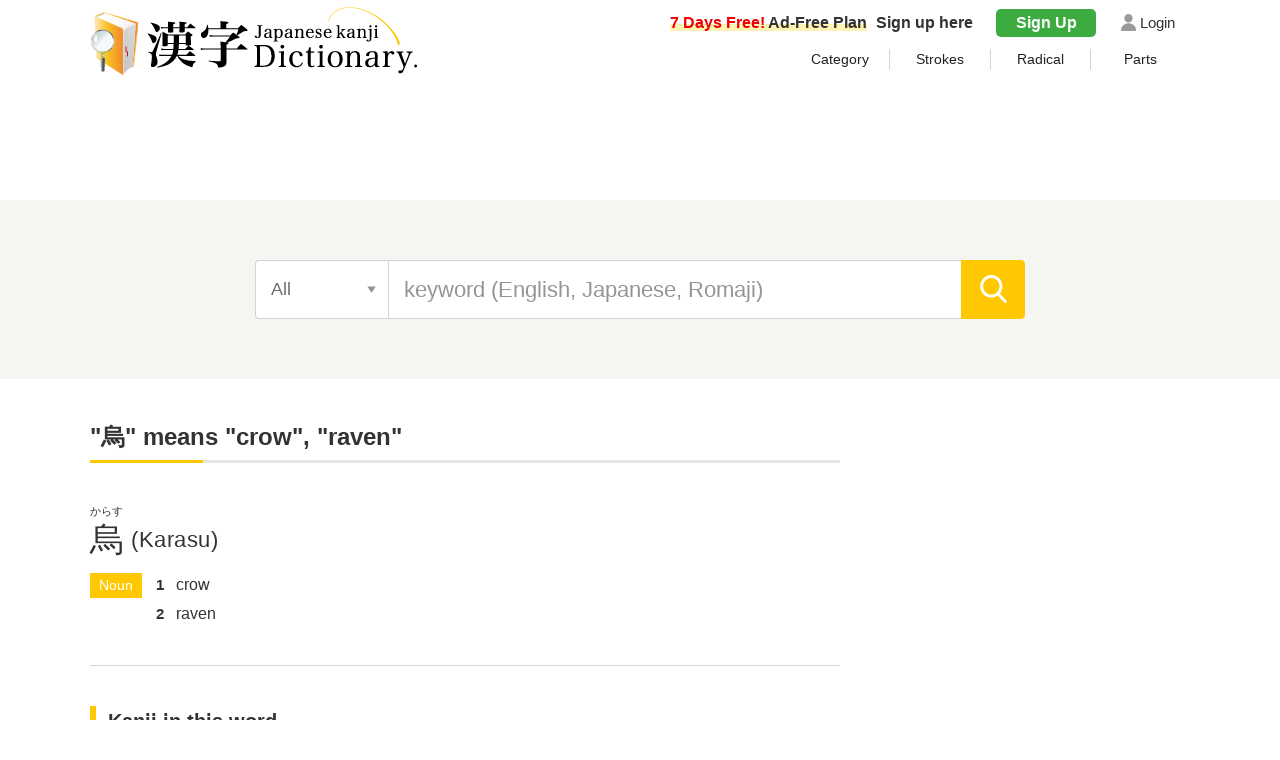

--- FILE ---
content_type: text/html; charset=UTF-8
request_url: https://jitenon.com/word/9911
body_size: 6055
content:
<!DOCTYPE html>
<html lang="en">
<head>
<!-- Global site tag (gtag.js) - Google Analytics -->
<script async src="https://www.googletagmanager.com/gtag/js?id=G-2Y9BN66B92"></script>
<script>
  window.dataLayer = window.dataLayer || [];
  function gtag(){dataLayer.push(arguments);}
  gtag('js', new Date());

  gtag('config', 'G-2Y9BN66B92');
</script>
<meta charset="UTF-8">
<meta name="description" content="This page is regarding &quot;烏&quot; which means &quot;crow&quot;, &quot;raven&quot;.">
<meta name="Keywords" content="&quot;crow&quot;, &quot;raven&quot;,mean,Japanese,word,烏">
<meta name="viewport" content="width=device-width,initial-scale=1">
<link rel="apple-touch-icon" sizes="152x152" href="https://jitenon.com/images/apple-touch-icon.png">
<link href="https://jitenon.com/images/favicon.ico" type="image/vnd.microsoft.icon" rel="shortcut icon">
<link href="https://jitenon.com/images/favicon.ico" type="image/vnd.microsoft.icon" rel="icon">
<script type="application/ld+json">
[
{"@context":"http://schema.org",
"@type":"BreadcrumbList",
"itemListElement":[
{ "@type":"ListItem", "position":1, "item":{ "@id":"https://jitenon.com/", "name":"Japanese Dictionary" } },
{ "@type":"ListItem", "position":2, "item":{ "@id":"https://jitenon.com/word/9911", "name":"&quot;烏&quot;" } }
]},
{"@context": "http://schema.org",
"@type": "Article",
"mainEntityOfPage": {
"@type": "WebPage",
"@id": "https://jitenon.com/word/9911"
},
"headline": "&quot;烏&quot; means &quot;crow&quot;, &quot;raven&quot;",
"description": "This page is regarding &quot;烏&quot; which means &quot;crow&quot;, &quot;raven&quot;.",
"image": {
"@type":"ImageObject",
"url": "https://jitenon.com/images/kanren1.jpg"
},
"publisher": {
"@type": "Organization",
"name": "Japanese Dictionary",
"logo": {
      "@type": "ImageObject",
      "url": "https://jitenon.com/images/main_logo.jpg",
      "width": 600,
      "height": 60
    }
},
"author": {
"@type": "Organization",
"name": "Jitenon",
"url": "https://jitenon.co.jp/"
},
"datePublished": "2019-10-01T00:00:00+09:00",
"dateModified": "2024-09-18T00:38:45+09:00",
"articleSection": ["Japanese","Kanji"],
"additionalProperty": [
{
      "@type": "PropertyValue",
      "name": "word",
      "value": "烏"
},
{
      "@type": "PropertyValue",
      "name": "read",
      "value": "Karasu"
},
{
      "@type": "PropertyValue",
      "name": "mean",
      "value": ["crow","raven"]
},
{
      "@type": "PropertyValue",
      "name": "kanji",
      "value": "烏"
}]
}
]
</script>
<link rel="stylesheet" type="text/css" href="https://jitenon.com/css/html5reset.css" media="all" />
<link rel="stylesheet" type="text/css" href="https://jitenon.com/css/style.css?20240913" media="all" />
<link rel="stylesheet" href="https://use.fontawesome.com/releases/v5.7.0/css/all.css" integrity="sha384-lZN37f5QGtY3VHgisS14W3ExzMWZxybE1SJSEsQp9S+oqd12jhcu+A56Ebc1zFSJ" crossorigin="anonymous">
<title>Japanese word &quot;烏&quot;, mean &quot;crow&quot;, &quot;raven&quot;</title>
<script src="https://jitenon.jp/js/jquery-3.4.1.min.js"></script>
<script type="text/javascript" src="https://jitenon.com/js/page-top.js?20240916"></script>
</head>
<body>
<div id="all">
<header>
<div class="center">
<div class="header_logo">
<div class="logo"><a href="//jitenon.com/"><img src="//jitenon.com/images/top-logo.svg" alt="Japanese Dictionary"></a></div>
<div class="header_menu">
<div class="login"><a href="https://jitenon.com/member_info/login.php" class="mypage_login">Login</a></div>
<div class="my_menu">
<div class="register_ad"><a href="https://jitenon.com/member_info/register.php"><p class="marker"><span>7 Days Free!</span> Ad-Free Plan</p> Sign up here</a></div>
<div class="pc_menu">
<a href="https://jitenon.com/member_info/register.php" class="mypage_register">Sign Up</a>
<a href="https://jitenon.com/member_info/login.php" class="mypage_login">Login</a>
</div>
</div>
<div class="toggle_wrap">
<div class="toggle_switch">
<div class="menu-trigger">
<span></span>
<span></span>
<span></span>
</div>
</div>
<div class="toggle_contents">
<ul>
<li><a href="https://jitenon.com/class/">Category</a></li>
<li><a href="https://jitenon.com/cat/stroke_top.php">Strokes</a></li>
<li><a href="https://jitenon.com/cat/radical_top.php">Radical</a></li>
<li><a href="https://jitenon.com/parts/">Parts</a></li>
</ul>
</div>
</div>
</div>
</div>
</div>
<div class="ads_wraptop">
<style>
  .ads_responsive_1 { width: 320px; height: 100px; }
  @media(min-width: 500px) { .ads_responsive_1 { width: 468px; height: 60px; } }
  @media(min-width: 800px) { .ads_responsive_1 { width: 728px; height: 90px; } }
  @media(min-width: 1000px) { .ads_responsive_1 { width: 970px; height: 90px; } }　
</style>
<script async src="https://pagead2.googlesyndication.com/pagead/js/adsbygoogle.js?client=ca-pub-3664445671894613" crossorigin="anonymous"></script>
<!-- Jitenoncom Responsive1 -->
<ins class="adsbygoogle ads_responsive_1"
       style="display:inline-block"
       data-ad-client="ca-pub-3664445671894613"
       data-ad-slot="7781032303"></ins>
<script>
(adsbygoogle = window.adsbygoogle || []).push({});
</script>
</div>  
  
<div class="header_search">
<div class="search_inner">
<form id="head_form" name="head_form" onsubmit="return false" accept-charset="utf-8" method="post">
<span id="select_search" class="select_search">All</span>
<input type="hidden" id="slide2">
<input type="hidden" id="head_how" value="all">
<input type="text" id="head_value" name="value" placeholder="keyword (English, Japanese, Romaji)" class="input_search" value="">
<input type="submit" id="head_submit" value="" class="search_btn">
</form>
<div id="target2" class="search_other">
<ul id="select01" class="cf">
<li><a href="#" onclick="search_change('select01','sel1','sel11','head')" class="sel1 head-active" id="sel11">All</a></li>
<li><a href="#" onclick="search_change('select01','sel1','sel12','head')" class="sel1" id="sel12">Kanji</a></li>
<li><a href="#" onclick="search_change('select01','sel1','sel13','head')" class="sel1" id="sel13">Words</a></li>
<li><a href="#" onclick="search_change('select01','sel1','sel14','head')" class="sel1" id="sel14">Parts</a></li>
</ul>
<ul class="select02 cf">
<li><a href="#" onclick="search_change('select02','sel2','sel21','head')" class="sel2 head-active" id="sel21">All</a></li>
<li><a href="#" onclick="search_change('select02','sel2','sel22','head')" class="sel2" id="sel22">matching</a></li>
<li><a href="#" onclick="search_change('select02','sel2','sel23','head')" class="sel2" id="sel23">starting</a></li>
<li><a href="#" onclick="search_change('select02','sel2','sel24','head')" class="sel2" id="sel24">end</a></li>
</ul>
<ul class="select03 cf">
<li><a href="#" onclick="search_change('select03','sel3','sel31','head')" class="sel3 head-active" id="sel31">All</a></li>
<li><a href="#" onclick="search_change('select03','sel3','sel32','head')" class="sel3" id="sel32">meaning</a></li>
<li><a href="#" onclick="search_change('select03','sel3','sel33','head')" class="sel3" id="sel33">reading</a></li>

</ul>
</div>
</div>
</div>


</header>
<script type="text/javascript">

        $(function(){
            // Ajax button click
            $('#head_form').submit(function(){
                $.ajax({
                    url:'../include/page_send.php',
                    type:'POST',
                    data:{
                        'value':$('#head_value').val(),
                        'how':$('#head_how').val()
                    }
                })
                // Ajaxリクエストが成功した時発動
                .done(function(data){
				window.location.href = data;
                    console.log(data);
                })
                // Ajaxリクエストが失敗した時発動
                .fail(function(data){
                    console.log('error',data);
                })
                // Ajaxリクエストが成功・失敗どちらでも発動
                .always(function(data){

                });
            });
        });

		//アコーディオンメニュー    
    $('.toggle_switch').on('click',function(){
    	$(this).toggleClass('open');
    	$(this).next('.toggle_contents').slideToggle();
    });
		//検索スライドメニュー
		$('#select_search').click(function(){
				if ($('#target2').css('display') == 'none') {
						$('#target2').slideDown('fast');
						$('#select_search th').addClass('close');
						$('#select_search th').removeClass('open');
				} else {
						$('#target2').slideUp('fast');
						$('#select_search th').removeClass('close');
						$('#select_search th').addClass('open');
				}
		});
</script>

<script type="text/javascript">  
  var search_change = function(ul_id,sel_class,sel_id,search_sel){
  var how_id = search_sel+'_how',
      value_id = search_sel+'_value';
	  
	$('.'+sel_class).removeClass('head-active');
	$('#'+sel_id).addClass('head-active');
	var text = $('.head-active').text();
  
  if(sel_class == 'sel1'){
	var text = $('#'+sel_id).text();
	document.getElementById("select_search").innerHTML=text;
	document.getElementById(how_id).value = text.toLowerCase();
  }else if(sel_class == 'sela'){
	var text = $('#'+sel_id).text();
	document.getElementById("select_search2").innerHTML=text;
	document.getElementById(how_id).value = text.toLowerCase();
  }
  
  var value = document.getElementById(value_id).value;
  value = simple_data(value);
  var value_match = value.match(/(.*?)\s#/i);
  var value_main = '';
  
  if(value_match == null)value_main = value;
  else value_main = value_match[1];
  
  if(search_sel == 'head'){
	 var sec_ul = '02',
	     thi_ul = '03';
  }else if(search_sel == 'bottom'){
	 var sec_ul = '0b',
	     thi_ul = '0c';
  }
  
  if(sel_id == 'sel14' || sel_id == 'sela4'){
	$('.select'+sec_ul).hide();
	$('.select'+thi_ul).hide();
  }else{
	$('.select'+sec_ul).show();
	$('.select'+thi_ul).show();
  var sel2 = $('.select'+sec_ul).find('.head-active').text();
  if(sel2 == 'matching'){
	value_main = '[' + value_main + ']';
  }else if(sel2 == 'starting'){
	value_main = '[' + value_main;
  }else if(sel2 == 'end'){
	value_main = value_main + ']';
  }
  
  var sel3 = $('.select'+thi_ul).find('.head-active').text();
  if(sel3 == 'meaning'){
    value_main += ' #meaning'
  }else if(sel3 == 'reading'){
    value_main += ' #reading'
  }
  }
    
  document.getElementById(value_id).value=value_main;
};

var simple_data = function (str) {
    var str2 = str.replace(/\[/, '');
	return str2.replace(/\]/,'');
};
</script>
<div id="wrapper" class="cf"> 
<div id="content">  
<h1 class="ttl_main">&quot;烏&quot; means &quot;crow&quot;, &quot;raven&quot;</h1>  
<div class="jyukugo_wrap">
<div class="search_words">
<div class="kana"><span>からす</span></div>
<h2>烏 <span class="alphabet">(Karasu)</span></h2>
<div class="words_cont">
<dl>
<dt>Noun</dt>
<dd>
<ol><li>crow</li>
<li>raven</li>
</ol>
</dd>
</dl>
</div>
</div>
</div><!--kanji_wrap--> 
<h2 class="left_border">Kanji in this word</h2>
<div class="data_cont">
<ul>
<li><a href="//jitenon.com/kanji/%E7%83%8F">烏<span class="small">crow</span></a></li></ul>
</div><!--data_cont--><h2 class="left_border">Related words &quot;烏&quot;</h2>
<ul class="related_list">
<li><a href="//jitenon.com/word/9911"><span class="bold">烏 (karasu)</span><span class="normal">crow, raven</span></a></li>
</ul>
<h2 class="left_border">Related words &quot;animal (Japanese:動物) &quot;</h2>
<ul class="related_list">
<li><a href="//jitenon.com/word/3796"><span class="bold">猫 (neko)</span><span class="normal">cat</span></a></li>
<li><a href="//jitenon.com/word/3785"><span class="bold">犬 (inu)</span><span class="normal">dog</span></a></li>
<li><a href="//jitenon.com/word/9911"><span class="bold">烏 (karasu)</span><span class="normal">crow, raven</span></a></li>
<li><a href="//jitenon.com/word/10045"><span class="bold">雀 (suzume)</span><span class="normal">sparrow</span></a></li>
<li><a href="//jitenon.com/word/3798"><span class="bold">猿 (saru)</span><span class="normal">monkey</span></a></li>
<li><a href="//jitenon.com/word/9145"><span class="bold">虎 (tora)</span><span class="normal">tiger</span></a></li>
</ul>
<a href="//jitenon.com/class/39" class="more_btn">SEE MORE</a><h2 class="left_border">Related words &quot;bird (Japanese:鳥) &quot;</h2>
<ul class="related_list">
<li><a href="//jitenon.com/word/9911"><span class="bold">烏 (karasu)</span><span class="normal">crow, raven</span></a></li>
<li><a href="//jitenon.com/word/10045"><span class="bold">雀 (suzume)</span><span class="normal">sparrow</span></a></li>
<li><a href="//jitenon.com/word/9728"><span class="bold">ペンギン (pengin)</span><span class="normal">penguin</span></a></li>
<li><a href="//jitenon.com/word/10082"><span class="bold">鴨 (kamo)</span><span class="normal">wild duck</span></a></li>
<li><a href="//jitenon.com/word/4755"><span class="bold">鶏 (niwatori)</span><span class="normal">chicken</span></a></li>
<li><a href="//jitenon.com/word/2666"><span class="bold">孔雀 (kujaku)</span><span class="normal">peafowl</span></a></li>
</ul>
<a href="//jitenon.com/class/40" class="more_btn">SEE MORE</a><div class="search_cont">
<h2><span class="orange">Search</span></h2>
<form id="bottom_form" name="bottom_form" onsubmit="return false" accept-charset="utf-8" method="post">
<span id="select_search2" class="select_search">All</span>
<input type="hidden" id="slide2">
<input type="hidden" id="bottom_how" value="all">
<input type="text" id="bottom_value" name="value" placeholder="keyword (English, Japanese, Romaji)" class="input_search" value="">
<input type="button" id="bottom_submit" value="" class="search_btn">
</form>
<div id="target3" class="search_other">
<ul id="select0a" class="cf">
<li><a href="#" onclick="search_change('select0a','sela','sela1','bottom'); return false;" class="sela head-active" id="sela1">All</a></li>
<li><a href="#" onclick="search_change('select0a','sela','sela2','bottom'); return false;" class="sela" id="sela2">Kanji</a></li>
<li><a href="#" onclick="search_change('select0a','sela','sela3','bottom'); return false;" class="sela" id="sela3">Words</a></li>
<li><a href="#" onclick="search_change('select0a','sela','sela4','bottom'); return false;" class="sela" id="sela4">Parts</a></li>
</ul>
<ul class="select0b cf">
<li><a href="#" onclick="search_change('select0b','selb','selb1','bottom'); return false;" class="selb head-active" id="selb1">All</a></li>
<li><a href="#" onclick="search_change('select0b','selb','selb2','bottom'); return false;" class="selb" id="selb2">matching</a></li>
<li><a href="#" onclick="search_change('select0b','selb','selb3','bottom'); return false;" class="selb" id="selb3">starting</a></li>
<li><a href="#" onclick="search_change('select0b','selb','selb4','bottom'); return false;" class="selb" id="selb4">end</a></li>
</ul>
<ul class="select0c cf">
<li><a href="#" onclick="search_change('select0c','selc','selc1','bottom'); return false;" class="selc head-active" id="selc1">All</a></li>
<li><a href="#" onclick="search_change('select0c','selc','selc2','bottom'); return false;" class="selc" id="selc2">meaning</a></li>
<li><a href="#" onclick="search_change('select0c','selc','selc3','bottom'); return false;" class="selc" id="selc3">reading</a></li>
</ul>
</div>
</div>
<script type="text/javascript">
            $(function(){
            // Ajax button click
            $('#bottom_form').submit(function(){
                $.ajax({
                    url:'../include/page_send.php',
                    type:'POST',
                    data:{
                        'value':$('#bottom_value').val(),
                        'how':$('#bottom_how').val()
                    }
                })
                // Ajaxリクエストが成功した時発動
                .done(function(data){
				window.location.href = data;
                    console.log(data);
                })
                // Ajaxリクエストが失敗した時発動
                .fail(function(data){
                    console.log('error',data);
                })
                // Ajaxリクエストが成功・失敗どちらでも発動
                .always(function(data){

                });
            });
        });
		
			//検索スライドメニュー
		$('#select_search2').click(function(){
				if ($('#target3').css('display') == 'none') {
						$('#target3').slideDown('fast');
						$('#select_search th').addClass('close');
						$('#select_search th').removeClass('open');
				} else {
						$('#target3').slideUp('fast');
						$('#select_search th').removeClass('close');
						$('#select_search th').addClass('open');
				}
		});
</script>
  
</div><!--content-->
<div id="sidebar"> 
	  <div class="ads_wrap side_pc">
	  <style>
      .ads_responsive_2 { display: none; }
	  @media(min-width: 1095px) { .ads_responsive_2 { width: 300px; height: 600px; } }
      </style>
      <script async src="https://pagead2.googlesyndication.com/pagead/js/adsbygoogle.js?client=ca-pub-3664445671894613" crossorigin="anonymous"></script>
      <!-- Jitenoncom Responsive2 -->
      <ins class="adsbygoogle ads_responsive_2"
           style="display:inline-block"
           data-ad-client="ca-pub-3664445671894613"
           data-ad-slot="1174782428"></ins>
      <script>
      (adsbygoogle = window.adsbygoogle || []).push({});
      </script>   
      </div><script>
$(function () {
  var sel_index = localStorage.getItem("sel_Elem");
  if(sel_index == null){sel_index = 0;}
  $('.ChangeElem_Btn2').eq(sel_index).addClass('is-active');
  $('.ChangeElem_Panel2').eq(sel_index).show();
  $('.ChangeElem_Btn2').each(function () {
    $(this).on('click', function () {
	  var parent = $(this).parents(".side_box");
      var index = $(parent).find('.ChangeElem_Btn2').index(this);
      $(parent).find('.ChangeElem_Btn2').removeClass('is-active');
      $(this).addClass('is-active');
      $(parent).find('.ChangeElem_Panel2').hide();
      $(parent).find('.ChangeElem_Panel2').eq(index).show();
	  localStorage.setItem('sel_Elem', index);
    });
  });
});
</script>

<div class="side_box">
<h3 class="ttl_normal_s">Trending Now</h3> 
<ul class="ChangeElem_Btn_Content2 rank_menu">
<li class="ChangeElem_Btn2">kanji</li>
<li class="ChangeElem_Btn2">words</li>
</ul>
<div class="ChangeElem_Panel2">  
<ul class="side_rank sr_01">
<li><a href="//jitenon.com/kanji/%E8%A1%8C"><span class="rank">1</span><span class="jp">行</span><span class="en">go</span></a></li>
<li><a href="//jitenon.com/kanji/%E8%A8%80"><span class="rank">2</span><span class="jp">言</span><span class="en">say</span></a></li>
<li><a href="//jitenon.com/kanji/%E9%A6%AC"><span class="rank">3</span><span class="jp">馬</span><span class="en">horse</span></a></li>
<li><a href="//jitenon.com/kanji/%E8%83%9A"><span class="rank">4</span><span class="jp">胚</span><span class="en">become pregnant</span></a></li>
<li><a href="//jitenon.com/kanji/%E6%84%9B"><span class="rank">5</span><span class="jp">愛</span><span class="en">love</span></a></li>
<li><a href="//jitenon.com/kanji/%E5%86%86"><span class="rank">6</span><span class="jp">円</span><span class="en">circle</span></a></li>
<li><a href="//jitenon.com/kanji/%E6%9C%8F"><span class="rank">7</span><span class="jp">朏</span><span class="en">crescent moon</span></a></li>
<li><a href="//jitenon.com/kanji/%E9%96%93"><span class="rank">8</span><span class="jp">間</span><span class="en">interval</span></a></li>
<li><a href="//jitenon.com/kanji/%E4%BA%BA"><span class="rank">9</span><span class="jp">人</span><span class="en">person</span></a></li>
<li><a href="//jitenon.com/kanji/%E9%9B%B7"><span class="rank">10</span><span class="jp">雷</span><span class="en">thunder</span></a></li>
</ul>
</div><!--ChangeElem_Panel2-->
<div class="ChangeElem_Panel2">
<ul class="side_rank">
<li><a href="//jitenon.com/word/13647"><span class="rank">1</span><span class="jp">妊娠している</span><span class="en">pregnant</span></a></li>
<li><a href="//jitenon.com/word/2601"><span class="rank">2</span><span class="jp">妊婦</span><span class="en">pregnant woman</span></a></li>
<li><a href="//jitenon.com/word/2599"><span class="rank">3</span><span class="jp">妊娠</span><span class="en">conception</span></a></li>
<li><a href="//jitenon.com/word/5125"><span class="rank">4</span><span class="jp">人工</span><span class="en">artificial</span></a></li>
<li><a href="//jitenon.com/word/3062"><span class="rank">5</span><span class="jp">底</span><span class="en">bottom</span></a></li>
<li><a href="//jitenon.com/word/7274"><span class="rank">6</span><span class="jp">警察</span><span class="en">police</span></a></li>
<li><a href="//jitenon.com/word/15359"><span class="rank">7</span><span class="jp">終点</span><span class="en">terminus</span></a></li>
<li><a href="//jitenon.com/word/21"><span class="rank">8</span><span class="jp">一日</span><span class="en">one day</span></a></li>
<li><a href="//jitenon.com/word/6730"><span class="rank">9</span><span class="jp">異才</span><span class="en">genius</span></a></li>
<li><a href="//jitenon.com/word/5113"><span class="rank">10</span><span class="jp">会社員</span><span class="en">company employee</span></a></li>
</ul>
</div><!--ChangeElem_Panel2-->
</div>
<div class="side_shop_bnr"><a href="https://jitenon.stores.jp/" target="_blank">
  <img src="https://jitenon.jp/images/side_shop_bnr.png" alt="データストア" class="link_pc">
  <img src="https://jitenon.jp/images/side_shop_bnr_sp.png" alt="データストア" class="link_sp">
</a></div>
	  <div class="ads_wrap side_sp">
	  <style>
      .ads_responsive_3 { display: none; }
      @media(max-width: 500px) { .ads_responsive_3 { width: 300px; height: 250px; } }
      @media(max-width: 1094px) { .ads_responsive_3 { width: 336px; height: 280px; } }　
      </style>
      <script async src="https://pagead2.googlesyndication.com/pagead/js/adsbygoogle.js?client=ca-pub-3664445671894613" crossorigin="anonymous"></script>
      <!-- Jitenoncom Responsive2 -->
      <ins class="adsbygoogle ads_responsive_3"
           style="display:inline-block"
           data-ad-client="ca-pub-3664445671894613"
           data-ad-slot="1174782428"></ins>
      <script>
      (adsbygoogle = window.adsbygoogle || []).push({});
      </script>   
      </div><div class="side_box">
<h3 class="ttl_main_s">Alphabet - reading</h3>
<ul class="side_al">
<li><a href="//jitenon.com/cat/read.php?letter=a">A</a></li>
<li><a href="//jitenon.com/cat/read.php?letter=b">B</a></li>
<li><a href="//jitenon.com/cat/read.php?letter=c">C</a></li>
<li><a href="//jitenon.com/cat/read.php?letter=d">D</a></li>
<li><a href="//jitenon.com/cat/read.php?letter=e">E</a></li>
<li><a href="//jitenon.com/cat/read.php?letter=f">F</a></li>
<li><a href="//jitenon.com/cat/read.php?letter=g">G</a></li>
<li><a href="//jitenon.com/cat/read.php?letter=h">H</a></li>
<li><a href="//jitenon.com/cat/read.php?letter=i">I</a></li>
<li><a href="//jitenon.com/cat/read.php?letter=j">J</a></li>
<li><a href="//jitenon.com/cat/read.php?letter=k">K</a></li>
<li>L</li>
<li><a href="//jitenon.com/cat/read.php?letter=m">M</a></li>
<li><a href="//jitenon.com/cat/read.php?letter=n">N</a></li>
<li><a href="//jitenon.com/cat/read.php?letter=o">O</a></li>
<li><a href="//jitenon.com/cat/read.php?letter=p">P</a></li>
<li>Q</li>
<li><a href="//jitenon.com/cat/read.php?letter=r">R</a></li>
<li><a href="//jitenon.com/cat/read.php?letter=s">S</a></li>
<li><a href="//jitenon.com/cat/read.php?letter=t">T</a></li>
<li><a href="//jitenon.com/cat/read.php?letter=u">U</a></li>
<li>V</li>
<li><a href="//jitenon.com/cat/read.php?letter=w">W</a></li>
<li>X</li>
<li><a href="//jitenon.com/cat/read.php?letter=y">Y</a></li>
<li><a href="//jitenon.com/cat/read.php?letter=z">Z</a></li>
</ul>
</div>

<div class="side_box">
<h3 class="ttl_main_s">Alphabet - meaning</h3>
<ul class="side_al">
<li><a href="//jitenon.com/cat/mean.php?letter=a">A</a></li>
<li><a href="//jitenon.com/cat/mean.php?letter=b">B</a></li>
<li><a href="//jitenon.com/cat/mean.php?letter=c">C</a></li>
<li><a href="//jitenon.com/cat/mean.php?letter=d">D</a></li>
<li><a href="//jitenon.com/cat/mean.php?letter=e">E</a></li>
<li><a href="//jitenon.com/cat/mean.php?letter=f">F</a></li>
<li><a href="//jitenon.com/cat/mean.php?letter=g">G</a></li>
<li><a href="//jitenon.com/cat/mean.php?letter=h">H</a></li>
<li><a href="//jitenon.com/cat/mean.php?letter=i">I</a></li>
<li><a href="//jitenon.com/cat/mean.php?letter=j">J</a></li>
<li><a href="//jitenon.com/cat/mean.php?letter=k">K</a></li>
<li><a href="//jitenon.com/cat/mean.php?letter=l">L</a></li>
<li><a href="//jitenon.com/cat/mean.php?letter=m">M</a></li>
<li><a href="//jitenon.com/cat/mean.php?letter=n">N</a></li>
<li><a href="//jitenon.com/cat/mean.php?letter=o">O</a></li>
<li><a href="//jitenon.com/cat/mean.php?letter=p">P</a></li>
<li><a href="//jitenon.com/cat/mean.php?letter=q">Q</a></li>
<li><a href="//jitenon.com/cat/mean.php?letter=r">R</a></li>
<li><a href="//jitenon.com/cat/mean.php?letter=s">S</a></li>
<li><a href="//jitenon.com/cat/mean.php?letter=t">T</a></li>
<li><a href="//jitenon.com/cat/mean.php?letter=u">U</a></li>
<li><a href="//jitenon.com/cat/mean.php?letter=v">V</a></li>
<li><a href="//jitenon.com/cat/mean.php?letter=w">W</a></li>
<li>X</li>
<li><a href="//jitenon.com/cat/mean.php?letter=y">Y</a></li>
<li><a href="//jitenon.com/cat/mean.php?letter=z">Z</a></li>
</ul>
</div>

<div class="side_box">
<h3 class="ttl_main_s">Menu</h3>
<ul class="other_site">
<li><a href="https://jitenon.com/class/">Category</a></li>
<li><a href="https://jitenon.com/cat/stroke_top.php">Strokes</a></li>
<li><a href="https://jitenon.com/cat/radical_top.php">Radical</a></li>
<li><a href="https://jitenon.com/parts/">Parts</a></li>
<li><a href="https://jitenon.com/cat/common_kanji.php">Common-use Kanji</a></li>
<li><a href="https://jitenon.com/cat/kanjikentei_top.php">Kanji Kentei</a></li>
<li><a href="https://jitenon.com/hiragana/">Hiragana</a></li>
<li><a href="https://jitenon.com/katakana/">Katakana</a></li>
</ul> 
</div>

</div><!--sidebar--> </div><!--wrapper-->
<div class="page_top"><a href="#"><img src="https://jitenon.com/images/top.png" alt="page_top"></a></div>
<footer>
<div class="footer_wrap">
<div class="center">
<div class="footer_bottom">
<ul class="footer_menu">
<li><a href="https://jitenon.com/info/contact.php">Contact</a></li>
<li><a href="https://jitenon.com/info/privacy.php">Privacy policy</a></li>
</ul>

<div class="language_footer">
<div class="lan_inner">
<select name="select" onchange="location.href=value;" tabindex="0">
<option value="" selected="">Language</option>
<option value="https://jitenon.com/word/9911" disabled>English</option>
<option value="https://kanji.jitenon.jp/">Japanese</option>
</select>
</div>
</div>

</div>
</div>
</div>
<p class="copyright">&copy; 2019-2024 Japanese Dictionary</p>
</footer></div><!--all-->
</body>
</html>


--- FILE ---
content_type: text/html; charset=utf-8
request_url: https://www.google.com/recaptcha/api2/aframe
body_size: 267
content:
<!DOCTYPE HTML><html><head><meta http-equiv="content-type" content="text/html; charset=UTF-8"></head><body><script nonce="JS3mHFnYtFljbJ4RkyJoHg">/** Anti-fraud and anti-abuse applications only. See google.com/recaptcha */ try{var clients={'sodar':'https://pagead2.googlesyndication.com/pagead/sodar?'};window.addEventListener("message",function(a){try{if(a.source===window.parent){var b=JSON.parse(a.data);var c=clients[b['id']];if(c){var d=document.createElement('img');d.src=c+b['params']+'&rc='+(localStorage.getItem("rc::a")?sessionStorage.getItem("rc::b"):"");window.document.body.appendChild(d);sessionStorage.setItem("rc::e",parseInt(sessionStorage.getItem("rc::e")||0)+1);localStorage.setItem("rc::h",'1769032141350');}}}catch(b){}});window.parent.postMessage("_grecaptcha_ready", "*");}catch(b){}</script></body></html>

--- FILE ---
content_type: text/css
request_url: https://jitenon.com/css/style.css?20240913
body_size: 12239
content:
@charset "utf-8";
/* CSS Document */

body {
	height:100%;
	margin: 0;
	padding: 0;
	font-family: Helvetica, Arial, sans-serif,Meiryo,メイリオ;
	font-size:16px;
	font-weight: 500;
	line-height: 1.5;
	text-align: left;
	color: #333;
	-webkit-text-size-adjust: 100%;
	word-wrap: break-word;
	position: relative;
	letter-spacing: normal;
}
* {box-sizing: border-box;}
p {margin: 0 0 20px;}
ul,li {list-style: none;}
input,textarea,select {
	box-sizing: border-box;
	-moz-box-sizing: border-box;
	-webkit-box-sizing: border-box;
	-webkit-appearance: none;
	max-width: 100%;
}
select::-ms-expand {display: none;}
ins.adsbygoogle { background: transparent!important; }
.cf:after {
  content: ".";
  display: block;
  clear: both;
  height: 0;
  visibility: hidden;
}
.cf {min-height: 1px;}
* html .cf {
  height: 1px;
  /*¥*//*/
  height: auto;
  overflow: hidden;
  /**/
}
a {color: #408ad7;}
a:hover {
	filter:alpha(opacity=80);
	-moz-opacity: 0.8;
	opacity: 0.8;
}
.orange {color: #fab000;}
.ttl_main {
	margin: 0 0 20px;
	padding: 0 0 5px;
	border-bottom: 3px solid #e6e5e2;
	font-size: 24px;
	position: relative;
}
.ttl_main:after {
  position: absolute;
  content: " ";
  display: block;
  border-bottom: solid 3px #ffc800;
  bottom: -3px;
  width: 15%;
}
.ttl_main .small,.ttl_while .small {
	font-size: 16px;
	font-weight: normal;
	display: inline-block;
	vertical-align: middle;
	margin: -3px 0 0 5px;
	color: #959595;
}
.ttl_sub {
	margin: 30px 0;
	background: #f5f5f1;
	color: #959595;
	font-weight: normal;
}
.ttl_sub .orange {
	padding: 6px 16px;
	color: #fff;
	background: #ffc800;
	font-weight: bold;
	font-size: 25px;
	display: inline-block;
	vertical-align: middle;
}
.ttl_sub .text {
	padding: 10px;
	display: inline-block;
}
.ttl_normal {
	font-size: 20px;
	margin: 0 0 20px;
}
.left_border {
	padding: 0 0 0 12px;
	border-left: solid 6px #ffc800;
	margin: 0 0 15px!important;
	font-size: 20px!important;
	font-weight: bold!important;
}
#wrapper {
	width: 100%;
	max-width: 1100px;
	margin: 40px auto 100px;
}
#content {
	width: 750px;
	margin: 0 45px 0 0;
	float: left;
}
#sidebar {margin: 0;}
.side_sp{display:none;}
.side_shop_bnr {margin: 0 0 30px}
.shop_bnr img,.side_shop_bnr img {width: 100%}
.center {
	width: 100%;
	max-width: 1100px;
	margin: 0 auto;
}
header {
	width: 100%;
	margin: 0 auto;
	padding: 6px 0 0;
}
.toggle_switch {
	display: none;
}
.toggle_contents {
	display: block;
}
.toggle_wrap {
  width: 400px;
  display: inline-block;
}
.header_menu {
  width: 760px;
  margin: 5px 0 0;
  display: block;
  text-align: right;
}
.header_menu ul {
	margin: 0 auto 0;
	display: flex;
	justify-content: space-between;
}
.header_menu li {
	width: 100%;
	display: inline-block;
	border-left: 1px solid #d4d4d4;
	text-align: center;
	font-size: 14px;
}
.header_menu li:first-child {
	border-left: none;
}
.header_menu li a {
	width: 100%;
	display: inline-block;
	text-decoration: none;
	color: #222;
}
.header_logo {
	display: flex;
	justify-content: space-between;
}
.header_search {
	width: 100%;
	margin: 0;
	padding: 60px 30px;
  background: #f5f5f1;
}
.search_inner {
	width: 770px;
	margin: 0 auto;
}
.header_search form {
	display: flex;
	justify-content: space-between;
}
#target2,#target3{
	display: none;
}
.search_other {
	padding: 20px 20px 10px;
	background: #fff;
	border-left: 2px solid #d4d4d4;
	border-right: 2px solid #d4d4d4;
	border-bottom: 2px solid #d4d4d4;
	border-top: 1px solid #d4d4d4;
}
.search_other ul {
	margin: 0 0 18px;
}
.search_other li {
	width: 20%;
	margin: 0 9px 0 0;
	float: left;
}
.search_other li:last-child {
	margin: 0;
}
.search_other a {
	display:  block;
	width: 100%;
	background: #f5f5f1;
	border: 1px solid #d4d4d4;
	padding:  6px;
	text-align: center;
	text-decoration: none;
	color: #222;
	border-radius: 4px;
	font-size: 15px;
}
.head-active {
	background: #989894!important;
	border: 1px solid #afafa9!important;
	color: #fff!important;
}
.language {
	width: 140px;
	position: relative;
	font-size: 15px;
	background: url(https://jitenon.com/images/arrow-ranguage.svg);
	background-repeat: no-repeat;
	background-size: 11px;
	background-position: top 6px right 6px;
	float: right;
}
.language #slide1 {
	padding: 2px 10px 2px 29px;
	border: 1px solid #c7c7c7;
	margin: -3px 0 0;
  text-align: left
}
.language #slide1:before {
	content: "Language";
	padding: 0 0 0 20px;
}
.language img {
  width: 17px!important;
  display: inline-block;
  vertical-align: middle;
  margin: -1px 4px 0 0;
  position: absolute;
  left: 7px;
  top: 3px;
}
#target1 {
	position: absolute;
	top: 36px;
	background: #fff;
	color: #222;
	z-index: 1000;
	font-size: 13px;
	width: 140px;
	padding: 0;
	border: 1px solid #c7c7c7;
	display: none;
	box-shadow: 0 3px 7px rgba(0,0,0,.1);
}
#target1:before,#target1:after{
  content: "";
  position: absolute;
  right: 0;
  left: 0;
  width: 0;
  height: 0;
  margin: auto;
}
#target1:before{
  top: -23px;
  border-style: solid;
  border-color: transparent transparent #c7c7c7 transparent;
  border-width: 10px 10px 13px 10px;
}
#target1:after{
  top: -20px;
  border-style: solid;
  border-color: transparent transparent #fff transparent;
  border-width: 9px 9px 12px 9px;
  z-index: 10;
}
#target1 ul {
  display:  block;
}
#target1 li {
  border-left: none;
  border-bottom: 1px solid #dcdcdc;
}
#target1 li:last-child {
  border-bottom: none;
	padding: 0 0 1px;
}
#target1 li a {
  display: block;
  padding:  5px;
}
.first_cont {margin: 0 0 50px;}
.data_cont {margin: 0 0 15px;}
.data_cont .ttl_main {margin: 0 0 40px;}
.data_cont .date {
	font-size: 14px;
	color: #959595;
	margin: 0 5px -10px;
}
.data_cont ul {
	margin: 20px 0 0;
	display: flex;
	justify-content: left;
	flex-wrap: wrap;
}
.data_cont li {
  width: 115px;
  height: 115px;
  margin: 0 12px 15px 0;
  text-align: center;
  display: inline-block;
  border: 1px solid #d4d4d4;
	font-size: 50px;
	color: #b3b3b3;
	background: #e6e6e2;
	line-height: 1.8;
}
.data_cont li:nth-child(6n) {
	margin: 0 0 15px 0;
}
.data_cont li a {
	width: 100%;
  color: #222;
  text-decoration: none;
  display: block;
  height: 100%;
	padding: 0;
	background: #fff;
}
.data_cont li .small {
  font-size: 14px;
  color: #7d7d7d;
  display: block;
  margin: -15px 5px 0;
  line-height: 1.1;
}
.simple_list li {line-height: 2.2;}
.kana_area {margin: 20px 0 0;}
.kana_area ul {margin: 0;}
.kana_area li {
	width: 140px;
	height: 85px;
	font-size: 38px;
	line-height: 1.7;
}
.kana_area li:nth-child(5n) {margin: 0 0 15px 0;}
.kana_area li:nth-child(6n) {margin: 0 12px 15px 0;}
.kana_area li a {margin: 0;}
.kana_area li .small {margin: -11px 5px 0;}
.search_cont {
	margin: 0 0 60px;
	padding: 20px 30px 30px;
	background: #f5f5f1;
}
.search_cont h2 {
	margin: 0 0 8px;
	font-size: 26px;
}
.search_cont form {
	display: flex;
	justify-content: space-between;
}
.select_search {
	width: 170px;
	font-size: 18px;
	background: #fff;
	padding: 15px;
	border-top: 1px solid #d4d4d4;
	border-left: 1px solid #d4d4d4;
	border-bottom: 1px solid #d4d4d4;
	border-right: none;
	color: #6d6d6d;
	background-image: url(../images/down-arrow.svg);
	background-size: 9px;
	background-repeat: no-repeat;
	background-position: top 50% right 12px;
	border-radius: 4px 0 0 4px;
}
.input_search {
	width: 100%;
	font-size: 22px;
	padding: 15px;
	border-top: 1px solid #d4d4d4;
	border-left: 1px solid #d4d4d4;
	border-right: none;
	border-bottom: 1px solid #d4d4d4;
	border-radius: 0;
}
.search_cont .select_search {
	width: 120px;
	font-size: 15px;
}
.search_cont .input_search {
	font-size: 17px;
}
.search_cont .search_btn {
	background-size: 50px;
	background-position: top 12px left 7px;
}
.search_btn {
	background-color: #ffc800;
	background-image: url(../images/icon_search.svg);
	color: #fff;
	width: 80px;
	padding: 10px;
	background-repeat: no-repeat;
	background-size: 55px;
	background-position: top 14px left 5px;
	border: 1px solid #ffc800;
	border-radius: 0 4px 4px 0;
}
input::placeholder {color: #959595;}
.cat_cont {margin: 0 0 60px;}
.cat_cont p,.al_cont p {color: #959595;}
.pict_bottom,.pict_top {
	display: flex;
	justify-content: space-between;
	margin: 0 0 13px;
}
.pict_bottom {
	margin: 0 0 25px;
}
.pict_top .pict,.pict_bottom .pict {
	background: #000;
	display: block;
	position: relative;
	text-align: center;
}
.pict_top .pict {width: 49%;}
.pict_bottom .pict {width: 32%;}
.pict img {
	display: block;
	opacity: 0.7;
	width: 100%;
}
.pict a {
	color: #fff;
	text-decoration: none;
}
.pict a:hover img {
	opacity: 1;
}
.pict_top .txt,.pict_bottom .txt {
		font-weight: bold;
	position: absolute;
	bottom: 10px;
	left: 0;
	right: 0;
}
.pict_top .txt {font-size: 28px;}
.pict_bottom .txt {font-size: 20px;}
.al_cont ul {
	margin: 0 0 60px;
	display: flex;
	justify-content: left;
	flex-wrap: wrap;
	border-top: 1px solid #d4d4d4;
	border-left: 1px solid #d4d4d4;
}
.al_cont li {
	width: 10%;
	height: 50px;
	text-align: center;
	border-right: 1px solid #d4d4d4;
	border-bottom: 1px solid #d4d4d4;
	display: block;
	background: #e6e6e2;
	font-weight: bold;
	color: #b3b3b3;
	font-size: 20px;
	line-height: 2.4;
}
.al_cont li a {
	width: 100%;
	height: 49px;
	display: inline-block;
	text-decoration: none;
	color: #222;
	font-size: 20px;
	background: #fff;
}
#sidebar {
	width: 300px;
	float: right;
}
/*サイドバーの表示位置切り替え*/
.side_pc{
	display:block;
}
.side_sp{
	display:none;
}
.side_box {
	margin: 0 0 30px;
}
.ttl_main_s {
	font-size: 18px;
	margin: 0;
	padding: 0 0 8px;
	border-bottom: 3px solid #ffc800;
}
.rank_menu li {
	width: 50%;
	margin: 10px 0 0;
	font-size: 15px;
}
.rank_menu .is-active {
	background: #ffc800;
	border: 1px solid #ffc800;
}
.side_rank {
	margin: 15px 0 0;
}
.side_rank li {
	width: 100%;
	margin: 0 0 10px;
	display: inline-block;
}
.sr_01 li {
	width: 49%;
}
.side_rank li a {
	color: #222;
	text-decoration: none;
	display: inline-block;
	width: 100%;
	height: auto;
}
.side_rank .rank {
	width: 22px;
	height: 22px;
	background: #bdbdbd;
	color: #fff;
	margin: 0 10px 0 0;
	display: inline-block;
	text-align: center;
	font-size: 14px;
	line-height: 1.6;
}
.side_rank li:first-child .rank,.side_rank li:nth-child(2) .rank,.side_rank li:nth-child(3) .rank {
	background: #ffc800!important;
}
.side_rank .jp {
	margin: 0 7px 0 0;
	/*font-weight: bold;*/
	font-size: 15px;
	vertical-align: middle;
}
.side_rank .en {
	display: inline-block;
	color: #959595;
	margin: 0 0 0 5px;
	font-size: 13px;
}
.side_al {
	display: flex;
	justify-content: left;
	flex-wrap: wrap;
	margin: 20px 0 0;
	border-top: 1px solid #d4d4d4;
	border-left: 1px solid #d4d4d4;
}
.side_al li {
	width: 20%;
	height: 40px;
	text-align: center;
	display: block;
	border-right: 1px solid #d4d4d4;
	border-bottom: 1px solid #d4d4d4;
	background: #e6e6e2;
	font-weight: bold;
	color: #b3b3b3;
	line-height: 2.5;
}
.side_al a {
	width: 100%;
	height: 39px;
	display: inline-block;
	text-decoration: none;
	color: #222;
	background: #fff;
}
.other_site li {
	border-bottom: 1px solid #d4d4d4;
}
.other_site a {
	width: 100%;
	padding: 10px 0;
	display: inline-block;
	text-decoration: none;
	color: #959595;
}
.page_top {
	display: none;
	position: fixed;
	bottom: 45px;
	right: 20px;
}
.page_top img {
	height: 80px;
	width: 80px;
}
.footer_bottom {
  display: flex;
  justify-content: center;
}
.footer_text {
	width: 100%;
	background: #323232;
	text-align: center;
	padding: 25px 0 5px;
}
.footer_text p {
	color: #fff;
	margin: 0 0 -25px;
}
footer {
	background: #323232;
	color: #fff;
	text-align: center;
	margin: 0;
	padding-top: 30px;
	padding-right: 0;
	padding-bottom: 0;
	padding-left: 0;
	clear: both;
}
.footer_cont {
	margin: 0 0 25px;
}
.footer_menu li {
	display: inline-block;
	margin: 0 10px;
	border-right: 1px solid #fff;
}
.footer_menu li:last-child {
	border-right: none;
}
.footer_menu a {
	color: #fff;
	display: inline-block;
	text-decoration: none;
	padding: 0 15px 0 0;
}
.copyright {
	margin: 40px 0 0;
	padding: 3px 0;
	border-top: 1px solid #545454;
	font-size: 14px;
}
.language_footer .lan_inner {
  margin: 1px 0 0;
  position: relative
}
.language_footer .lan_inner::after {
  position: absolute;
  background: url(https://jitenon.com/images/arrow-ranguage.svg);
  background-repeat: no-repeat;
  background-size: 11px;
  background-position: top 0 right 0;
  content: '';
  width: 12px;
  height: 10px;
  display: block;
  right: 5px;
  top: 5px
}
.language_footer .lan_inner select {
  padding: 2px 10px 5px 27px;
  margin: -3px 0 0;
  background-image: url(https://kanji.jitenon.jp/images/world.svg);
  background-repeat: no-repeat;
  background-position: left 5px top 50%;
  width: 140px;
  background-size: 16px;
  font-size: 15px;
  cursor: pointer;
  cursor: hand;
  color: #222
}

/*other*/

.kanji_wrap {
	margin: 10px 0 10px;
	display: flex;
	justify-content: space-between;
}
.kanji_left {
	width: 215px;
}
.kanji_left img {
	width: 100%;
	display: block;
	margin: 0 0 20px 3px;
}
.kanji_main {
	margin: -18px 0 -10px;
	font-size: 100px;
	text-align: center;
}
.kanji_right {
	width: 500px;
}
.kan_list {
	margin: 5px 0 7px;
	font-size: 15px;
}
.kt_type,.kt_type2 {
	font-size: 14px;
	color: #fff;
	height: 25px;
	text-align: center;
	display: inline-block;
	line-height: 1.45;
}
.kan_top p .kt_type {
	margin: 0 15px 5px 0;
}
.kan_top p a,.kan_list a {
	color: #222;
	margin: 0 5px 0 0;
}
.kt_type {
	width: 77px;
	margin: 0 10px 5px 0;
	padding: 1px 8px;
	background: #ffc800;
	border: 1px solid #ffc800!important;
}
.kt_type2 {
	margin: 0 13px 5px 0;
	padding: 1px 3px 1px 5px;
	background: #ccc;
	border: 1px solid #ccc!important;
	position: relative;
}
.kt_type2::after{
  content: "";
  position: absolute;
  width: 0;
  height: 0;
  margin: auto;
  top: -1px;
  right: -9px;
  border-style: solid;
  border-color: transparent transparent transparent #cccccc;
  border-width: 12px 0 13px 8px;
  z-index: 10;
}
.kt_text {
	margin: 0 7px 0 0;
}
.kanji_wrap p {
	font-size: 16px;
	margin: 0;
	width: 100%;
}
.kanji_wrap .tag {
	margin: 10px 0 0!important;
}
.kanji_data,.jyukugo_data {
	margin: 20px 0 0;
	font-size: 16px;
}
.kanji_data li,.jyukugo_data li {
	padding: 8px 0;
	border-top: 1px solid #d4d4d4;
}
.kanji_data li:last-child,.jyukugo_data li:last-child {
	border-bottom: 1px solid #d4d4d4;
}
.kanji_data .bold,.jyukugo_data .bold {
	font-weight: bold;
	margin: 0 10px 0 0;
}
.kanji_data .st {
	display: inline-block;
	 margin: 0 7px 0 0;
}
.jyukugo_wrap {
	margin: 25px 0 40px;
}
.jyukugo_top {
	display: flex;
	justify-content: left;
}
.jyukugo_main {
	margin: 0 25px 5px 0;
	padding: 10px 25px;
	font-size: 75px;
	border: 1px solid #d4d4d4;
	display: inline-block;
}
.ChangeElem_Panel,.ChangeElem_Panel2 {
	display: none;
}
.ChangeElem_Btn_Content {width: 80%;}
.ChangeElem_Btn_Content2 {width: 100%;}
.ChangeElem_Btn_Content,.ChangeElem_Btn_Content2 {
	margin: 0 auto;
	display: flex;
	justify-content: center;
}
.ChangeElem_Btn_Content li:first-child,.ChangeElem_Btn_Content2 li:first-child {
	border-radius: 5px 0 0 5px;
}
.ChangeElem_Btn_Content li:last-child,.ChangeElem_Btn_Content2 li:last-child {
	border-radius: 0 5px 5px 0;
}
.ChangeElem_Btn,.ChangeElem_Btn2 {
	display: inline-block;
	background: #f5f5f1;
	padding: 5px 10px;
	width: 90px;
	text-align: center;
	font-size: 13px;
	border: 1px solid #d4d4d4;
}
.is-active {
	background: #333;
	color: #fff;
	border: 1px solid #333;
}
.copy_area {
	position: relative;
}
.copy_btn {
	display: block;
	border-radius: 5px;
	border: 1px solid #eda80c;
	background-color: #ffbc00;
	background-image: url(../images/documents.svg);
	background-repeat: no-repeat;
	text-align: center;
	padding: 10px 30px 10px 36px;
	width: 100%;
	margin: 15px 0 18px;
	color: #fff;
	background-size: 20px;
	background-position: top 48% left 25px;
	font-weight: bold;
	font-size: 16px;
  cursor: pointer;
  position: relative;
  box-shadow: 0px 4px 0 #eda80c;
  transition: 0.2s all ease 0s;
}
.copy_btn:hover {
  background-color: #FC6E51;
	border: 1px solid #e85436;
  box-shadow: 0px 4px 0 #e85436;
  transition: 0.2s all ease 0s;
}
.copy_btn:active {
  background-color: #ffbc00;
  box-shadow: none;
	transform: translate3d(0, 3px, 0);
}
.clipboard-success {
	display: none;
	background: #555;
	border-radius: 4px;
	position: absolute;
	color: #fff;
	text-align: center;
	width: 80%;
	padding: 10px;
	left: 0;
	right: 0;
	top: 60px;
	margin: auto;
	line-height: 1.5;
	height: 100%;
	opacity: 0.85;
}
.related_list {
	display: flex;
	justify-content: left;
	flex-wrap: wrap;
	margin: 0 0 25px;
}
.related_list li {
	width: 350px;
	margin: 0 30px 0 0;
}
.related_list li:nth-child(even) {
	margin: 0;
}
.related_list a {
	display: block;
	padding: 10px 0;
	color: #222;
	text-decoration: none;
}
.related_list .bold {
	vertical-align: middle;
	display: block;
	margin: 0 10px 0 0;
	text-decoration: underline;
}
.related_list .normal {
	vertical-align: middle;
	display: inline-block;
	color: #959595;
	font-size: 15px;
}
.more_btn {
	width: 200px;
	margin: 0 auto 40px;
	display: block;
	padding: 10px;
	border-radius: 5px;
	color: #fff;
	background-color: #ffc800;
	text-decoration: none;
	text-align: center;
	font-weight: bold;
}
.cat_data {margin: 0 0 50px;}
.cat_data .ttl_sub {margin: 35px 0 15px;}
.cat_list {margin: 0 0 40px;}
.cat_list li {
	width: 100%;
	border-bottom: 1px solid #d4d4d4;
	background-color: #fff;
	background-image: url(../images/arrow-right.svg);
	background-repeat: no-repeat;
	background-size: 10px;
	background-position: top 49% right 10px;
}
.cat_list a {
	display: block;
	padding: 10px 15px 10px 5px;
	color: #222;
	text-decoration: none;
}
.cat_list .bold {
	vertical-align: middle;
	display: inline-block;
	margin: 0 15px 0 0;
	font-size: 18px;
}
.cat_list .normal {
	vertical-align: middle;
	display: inline-block;
	color: #959595;
	font-size: 13px;
}
.ttl_while {
	font-size: 18px;
	margin: 40px 0 30px;
	padding: 0 0 0 12px;
	border-left: solid 6px #ffc800;
}
.add_search {
	width: 100%;
	background-color: #f5f5f1;
	padding: 8px 10px 8px 42px;
	margin: 0 0 30px;
	background-image: url(../images/icon_search2.svg);
	background-repeat: no-repeat;
	background-size: 37px;
	background-position: top 49% left 3px;
}
.add_search li {
	display: inline-block;
	margin: 0 9px 0 0;
	padding: 0 12px 0 0;
	border-right: 1px solid #c7c7c7;
	font-size:15px;
}
.add_search li:last-child {
	border-right: none;
}
.search_menu {
	width: 100%;
	margin: 30px 0 0;
	display: flex;
	justify-content: space-between;
	border: 1px solid #d4d4d4;
	border-radius: 4px;
	background: #f5f5f1;
}
.search_menu li {
	width: 100%;
	text-align: center;
	border-right: 1px solid #d4d4d4;
	height: 40px;
	line-height: 2.5;
	color: #8a8a8a;
}
.search_menu li a {
	width: 100%;
	height: 100%;
	display: block;
	background-color: #fff;
	text-decoration: none;
	border-radius: 4px;
	line-height: 2.5;
	background-image: url(../images/arrow-down.svg);
	background-repeat: no-repeat;
	background-size: 10px;
	background-position: top 49% right 20px;
}
.search_menu li:last-child {
	border-right: none;
}
.search_words,.search_sentences,.cat_words {
	width: 100%;
	border-bottom: 1px solid #d4d4d4;
	padding: 15px 0 25px 0;
	margin: 0 0 10px;
}
.cat_words {
	padding: 15px 15px 15px 5px;
}
.search_words h2,.search_sentences h2,.cat_words h2 {
	margin: 0 0 5px;
	font-size: 34px;
	font-weight: normal;
}
.kana {
	margin: 0 0 -5px;
	font-size: 11px;
}
.kana span {
	width: 34px;
	text-align: center;
	display: inline-block;
}
.kana span:only-child {
	width: auto;
}
.alphabet {
	font-size: 22px;
	vertical-align: middle;
	margin: -6px 0 0 -2px;
	display: inline-block;
	letter-spacing: 0.5px;
}
.search_words .tag {
	margin: -5px 0 10px;
}
.search_words .tag li {
  text-align: center;
  margin: 0 5px 0 0;
	padding: 0 7px;
  font-size: 14px;
  border: 1px solid #d4d4d4;
  display: inline-block;
  height: 30px;
  line-height: 1.9;
}
.search_words .tag li a {
	width: 100%;
	height: 100%;
	display: block;
}
.search_words .tag li:last-child {
	margin: 0;
}
.common_word {
	border: 1px solid #d4d4d4;
}
.search_more {
	text-align: center;
	margin: 30px 15px 0;
}
.search_more a {
	width: 50%;
	padding: 6px 10px;
	display: inline-block;
	border: 1px solid #d4d4d4;
	border-radius: 4px;
	font-size: 16px;
	text-decoration: none;
	text-align: center;
}
.cat_words a {
  color: #222;
  text-decoration: none;
  border-bottom: 1px solid #222;
  display: inline-block;
  line-height: 1;
  margin: 0 0 10px;
}
.pagenation_sp {
	display: none;
}
.pagenation {
	text-align: center;
	margin: 30px 0 35px;
}
.pagenation li {
	margin: 5px 1px;
	display: inline-block;
	border: 1px solid #d4d4d4;
	border-radius: 4px;
	width: 37px;
	height: 37px;
	text-align: center;
	vertical-align: middle;
	line-height: 1.5;
}
.pagenation li i {
	display: inline-block;
	margin: 0 6px;
}
.pagenation li:first-child,.pagenation li:last-child {
	width: 80px;
	height: 37px;
	text-align: center;
}
.fa-angle-left {
	font-size: 13px;
}
.fa-chevron-right,.fa-chevron-left {
	font-size: 12px;
}
.pagenation li a {
	text-decoration: none;
	padding: 5px 0;
	display: block;
}
.pagenation li:first-child a {
	padding: 5px 7px 5px 0;
}
.pagenation li:last-child a {
	padding: 5px 0 5px 7px;
}
.nowpage {
	display: inline-block!important;
	text-decoration: none;
	color: #ffffff;
	background: #ffc800;
	border: 1px solid #ffc800!important;
	line-height: 2!important;
	width: 37px!important;
	height: 37px!important;
}
.words_cont dl {
	margin: 0 0 12px;
}
.words_cont dt {
	padding: 1px 8px;
	margin: 3px 10px 0 0;
	font-size: 14px;
	display: inline-block;
	background: #ffc800;
	color: #fff;
	border: 1px solid #ffc800!important;
}
.words_cont dd {
	display: inline-block;
	vertical-align: top;
}
.words_cont dd ol {
  counter-reset:number;
  list-style-type: none!important;
}
.words_cont dd li {
	margin: 0 0 2px;
	position: relative;
	line-height: 1.5em;
	padding: 3px 2px 0 20px;
}
.words_cont ol li:before{
  position: absolute;
  counter-increment: number;
  content: counter(number);
  display:inline-block;
  font-weight:bold;
  font-size: 15px;
  left: 0;
  line-height: 25px;
  text-align: center;
  top: 50%;
  -webkit-transform: translateY(-50%);
  transform: translateY(-50%);
}
.cat_words .words_cont dt {
	margin: 0 10px 0 0;	
}
.detail_btn {
	margin: -44px 0 10px;
	text-align: right;
}
.detail_btn a {
	width: 150px;
	padding: 5px 10px;
	display: inline-block;
	border: 1px solid #d4d4d4;
	border-radius: 4px;
	font-size: 15px;
	text-decoration: none;
	text-align: center;
}
.search_sentences .kana {
	font-size: 10px;
}
.search_sentences .kana span {
	width: 30px;
}
.search_sentences h2 {
	font-size: 30px;
}
.sent_color {
	color: #fab000;
}
.search_sentences p {
	font-size: 17px;
}
.search_sentences .detail_btn {
	margin: -20px 0 0;
}
.kan_top {
	margin: 3px 0 5px;
	display: flex;
	justify-content: left;
	align-items: start;
	flex-wrap: wrap;
}
.kan_top .left {
	width: 90px;
	display: inline-block;
	vertical-align: middle;
}
.kan_top .right {
	width: 85%;
	margin: -5px 0 10px;
	display: inline-block;
	vertical-align: middle;
}
.kan_top .right p {
	width: 100%;
	margin: 0;
	font-size: 17px;
}
.vertical {
	font-size: 13px;
	display: inline-block;
	margin: -3px 12px 0 9px;
	color: #959595;
	vertical-align: middle;
}
.stroke_border {
	width: 100%;
	margin: 0 0 25px;
	display: flex;
	justify-content: left;
}
.stroke_border .left {
	width: 160px;
	margin: 0 15px 0 0;
}
.stroke_border .right {
	max-width: 650px;
	height: 120px;
	overflow-x: auto;
	overflow-y: hidden;
	white-space: nowrap;
	width: 100%;
	display: flex;
	justify-content: left;
	padding: 0 0 0 2px;
}
.stroke_border .right img {
	display: block;
	margin: 0 0 -5px;
}
.stroke_border .right .frame {
	margin: 0 0 0 -2px;
}
.frame {
	width: 100px;
	height: 100px;
	min-width: 100px;
	min-height: 100px;
	background: url(../images/frame.svg);
	position:	relative;
}
.frame svg {
	width: 100px;
	height: 100px;
}
.circle {
	position: absolute;
	color:#F00 !important;
	display: block;
	font-family: Helvetica, Arial, sans-serif,'Hiragino Kaku Gothic Pro', 'ヒラギノ角ゴ Pro W3', Meiryo, 'メイリオ', Osaka, 'MS PGothic';
}
.order_num {
	fill: #F00!important;
	font-size: 10px!important;
}
.gray {
	stroke: #b1b1b1;
}
.stroke {
	margin: 30px 0 0;
}
.stroke .left_border {
	margin: 0;
}
.n_ttl {
	font-size: 18px;
	margin: 0 0 8px;
}
.parts_box {
	margin: 30px 0 0;
	padding: 15px 15px 8px;
  background: #f5f5f1;
}
.parts_box .ttl_while {
	margin: 0;
}
.parts_box h3 img {
	width: 25px;
	display: inline-block;
	vertical-align: bottom;
	margin: 0 8px 0 0;
}
.parts_data p {
	margin: 30px 0 10px;
}
.parts_data .search_menu {
	margin: 0 0 35px;
}
.parts_data .more_btn {
	margin: 30px auto 0;
	background-image: url(../images/arrow-right-w.svg)!important;
	background-repeat: no-repeat!important;
	background-size: 14px;
	background-position: top 50% right 10px;
}
.search_menu li a {
	background-image: none;
}
.search_parts,.parts_box .search_parts {
	margin: 12px 0 0;
	display: flex;
	flex-wrap: wrap;
	justify-content: flex-start;
}
.search_parts li {
	width: 10%;
	height: 74px;
	margin-right: 1.25%;
	margin-bottom: 1.25%;
	text-align: center;
	display: inline-block;
	border: 1px solid #d4d4d4;
}
.search_parts li:nth-child(9n){
	margin-right: 0;
}
.search_parts li a {
	font-size: 39px;
	color: #222;
	text-decoration: none;
	display: block;
	height: 100%;
	padding: 9px 0 0;
	background: #fff;
}
.parts_box li {
	width: 9%;
	height: 62px;
	margin-right: 1.05%;
	margin-bottom: 1.05%;
	text-align: center;
	display: inline-block;
	border: 1px solid #d4d4d4;
	float: left;
}
.parts_box li:nth-child(9n){
	margin-right: 1.05%!important;
}
.parts_box li:nth-child(10n){
	margin-right: 0!important;
}
.parts_box li a {
	font-size: 30px;
	color: #222;
	text-decoration: none;
	display: block;
	height: 100%;
	padding: 8px 0 0;
	background: #fff;
}
.none {
	margin: 20px 27px 40px;
}
.parts_box .none {
	margin: 25px 15px 40px;
}
.kakusu_menu,.kentei_menu {
	margin: 40px 0 0;
}
.kakusu_menu ul,.kentei_menu ul {
	margin: 0 0 60px;
	display: flex;
	justify-content: left;
	flex-wrap: wrap;
	border-top: 1px solid #d4d4d4;
	border-left: 1px solid #d4d4d4;
}
.kentei_menu ul {
	border: 1px solid #d4d4d4;
	background: #f5f5f1;
}
.kakusu_menu li {
	width: 10%;
	height: 50px;
	text-align: center;
	border-right: 1px solid #d4d4d4;
	border-bottom: 1px solid #d4d4d4;
	display: block;
}
.kentei_menu ul li {
	width: 20%;
	text-align: center;
	border-right: 1px solid #d4d4d4;
	border-bottom: 1px solid #d4d4d4;
	background: #fff;
}
.kentei_menu ul li:nth-child(5n) {
	border-right: none;
}
.kentei_menu ul li:nth-last-child(-n+3) {
	width: 20%;
	border-bottom: none;
}
.kakusu_menu li a {
	display: block;
	width: 100%;
	height: 100%;
	color: #222;
	text-decoration: none;
	font-weight: bold;
	font-size: 18px;
	line-height: 2;
	margin: 0 0 0;
}
.kentei_menu li a {
	color: #222;
	text-decoration: none;
	padding: 6px 0 7px;
	display: block;
	font-size: 14px;
}
.kakusu_menu li .small {
	font-size: 12px;
	color: #959595;
	display: block;
	margin: -12px 0 0;
	font-weight: normal;
}
.kentei_menu li span {
	font-weight: bold;
	margin: -4px 0 -3px;
	display: block;
	font-size: 20px;
}
.bushu_all .parts_box li {
	width: 15%;
	height: 45px;
	margin-right: 1.5%;
	margin-bottom: 1.5%;
}
.bushu_all .parts_box li a {
	font-size: 22px;
	padding: 6px 0 0;
}
.bushu_all .parts_box li:nth-child(6n) {
	margin-right: 0!important;
}
.bushu_all .parts_box li:nth-child(10n),.bushu_all .parts_box li:nth-child(9n) {
	margin-right: 1.5%!important;
}
.contact_form {
	padding: 35px 40px 40px;
	border: 1px solid #d4d4d4;
	margin: 0 0 35px;
}
.contact_form dl {
	margin: 0 0 20px; 
}
.contact_form dt {
	margin: 0 0 5px;
	font-size: 15px;
	font-weight: bold;
}
.contact_form dd p {
	margin: 0 0 30px;
}
.input_text,.input_textarea {
	width: 100%;
	font-size: 16px;
	padding: 10px;
	border: 1px solid #d4d4d4;
	border-radius: 4px;
	background: #fff;
}
.input_textarea {
	height: 150px;
}
.contact_form ul {
	text-align: center;
}
.contact_form li {
	display: inline-block;
	margin: 0 7px;
}
.contact_submit {
	width: 370px;
	margin: 0 auto;
	display: block;
	padding: 12px;
	border-radius: 5px;
	color: #fff;
	background: #ffc800;
	text-decoration: none;
	text-align: center;
	font-size: 16px;
	font-weight: bold;
	border: none;
	font-family: Helvetica, Arial, sans-serif,Meiryo,メイリオ;
}
.contact_back {
	width: 200px;
	margin: 0 auto;
	display: block;
	padding: 10px;
	border-radius: 5px;
	color: #222;
	background: #e6e6e2;
	text-decoration: none;
	text-align: center;
	font-size: 16px;
	font-weight: normal;
	border: none;
	font-family: Helvetica, Arial, sans-serif,Meiryo,メイリオ;
}
.contact_info p {
	margin: 0 0 10px;
}
.mail_address {
	font-size: 18px;
	margin: 0 0 15px!important;
	font-weight: bold;
}
.send_mail {
	padding: 30px 0;
	text-align: center;
}
.study_list {
	display: flex;
	flex-wrap: wrap;
	justify-content: space-between;
	margin: 30px 0 0;
}
.study_list li {
	width: 48.5%;
	margin: 0 0 25px;
	position: relative;
}
.study_list li a:after {
	content: "";
	border-radius: 3px;
	background: #ffc800;
	background-image: url(../images/left-arrow.svg);
	background-repeat: no-repeat;
	width: 25px;
	height: 25px;
	position: absolute;
	background-size: 17px;
	background-position: 50%;
	top: 15px;
	right: 15px;
}
.study_list li a {
	width: 100%;
	padding: 15px;
	display: block;
	border: 1px solid #d4d4d4;
	border-radius: 5px;
	text-decoration: none;
	color: #222;
	line-height: 1.3;
}
.study_list li span {
  font-weight: bold;
  font-size: 19px;
  vertical-align: middle;
  margin: -3px 0 0 7px;
  display: inline-block;
}
.ads_wraptop {margin: 10px auto; text-align: center;}
.ads_wrap {margin: 0 0 30px; text-align: center;}
.ads_wrapin {margin: 0 0 35px; text-align: center;}
.link_pc {display: block;}
.link_sp {display: none;}
.marker {margin: 0 5px 0 0;background: linear-gradient(transparent 60%, #fff3b4 60%);}
#member_info {font-family: "Hiragino Kaku Gothic ProN", "ヒラギノ角ゴ ProN W3", Meiryo, メイリオ, Osaka, "MS PGothic", arial, sans-serif;}
#member_info .red {color: #f00000;}
#member_info .bold {font-weight: bold;}
#member_info .login_info h2 {margin: 5px 0 15px;}
.login_form p a,.register_text a {margin: 0 0 0 3px;}
.site_list ul {
	margin: 0 0 15px;
	display: flex;
	flex-wrap: wrap;
	border-left: 1px solid #d4d4d4;
	border-top: 1px solid #d4d4d4;
}
.site_list li {
	width: 50%;
	border-right: 1px solid #d4d4d4;
	border-bottom: 1px solid #d4d4d4;
}
.site_list a {
	display: block;
	padding: 10px;
	color: #222;
}
.member_mypage .logout,.return_mypage,.not_btn {text-decoration: none}
.my_menu {
  width: 98%;
  display: flex;
  justify-content: flex-end;
  margin: -2px 0 10px;
  align-items: center
}
.register_ad a {
  pointer-events: none;
  color: #333;
  font-weight: bold;
}
.register_ad p {
  display: inline;
}
.register_ad span {
  color: #f00000;
}
.mypage_register {
  padding: 2px 10px;
  width: 100px;
  margin: 0 auto;
  display: block;
  border-radius: 5px;
  color: #fff;
  background: #3cab40;
  text-decoration: none;
  text-align: center;
  font-size: 16px;
  font-weight: bold;
}
.mypage_register:visited {
  color: #fff;
}
.pc_menu {
  width: 202px;
  align-items: center;
  display: flex;
}
.login {
  display: none;
}
.mypage_login {
  padding: 0 0 0 20px;
  background-image: url(https://jitenon.jp/images/user_icon.svg);
  background-size: 17px;
  background-position: top 38% left 0;
  background-repeat: no-repeat;
  color: #333;
  font-size: 15px;
}
.mypage_login:visited {
  color: #333;
}
.status_login {
  width: 202px;
}
.status_login .mypage_link {
  color: #333;
  display: inline-block;
  font-size: 14px;
  margin: 0 0 3px;
  margin: 0 0 3px 15px;
  padding: 0 0 0 20px;
  background-image: url(https://jitenon.jp/images/user_icon_check.svg);
  background-size: 19px;
  background-position: top 38% left 0;
  background-repeat: no-repeat;
}
.status_login .mypage_link:visited,.login .mypage_link:visited {
  color: #333;
}
.header_menu .my_menu,.login{font-family: "Hiragino Kaku Gothic ProN", "ヒラギノ角ゴ ProN W3", Meiryo, メイリオ, Osaka, "MS PGothic", arial, sans-serif;}
.header_menu .my_menu a,.login a {text-decoration: none}

@media screen and (max-width:1095px){
.center{width:100%}#wrapper{width:100%;padding:0 20px;margin:20px 0 50px}#content{width:100%;float:none}.left_border,.n_ttl{padding:0 0 0 12px;border-left:solid 6px #ffc800;margin:0 0 15px;font-size:18px}.first_cont{margin:20px 0 40px}.ttl_main,.ttl_main_s,.ttl_normal_s,.data_cont .ttl_main{font-size:22px;margin:0 0 20px}.header_logo{padding:0 0 0 15px;border-bottom:1px solid #d4d4d4}.header_logo img{width:80%}.header_search{margin:0;padding:40px 25px}.search_inner{width:100%}#sidebar{width:100%;float:none;margin:30px 0 0}.side_box{margin:0 0 30px}.rank_menu{margin:-10px 0 0}.rank_menu li{font-size:16px;margin:0 0 0}.side_rank li{padding:0 0 10px;border-bottom:1px solid #d4d4d4}.search_words,.search_sentences{padding:15px 0 25px 0}.kanji_wrap{margin:0 0 15px;justify-content:left}.stroke{margin:20px 0 30px}.kanji_left{width:25%;margin:0 20px 0 0}.kanji_right{width:80%}.stroke_border .left{width:145px;margin:0 10px 0 0}.stroke_border .right{width:90%;max-width:100%;overflow-x:auto}.stroke_border .right::-webkit-scrollbar{width:5px;height:10px}.stroke_border .right::-webkit-scrollbar-thumb{background:#ccc;border-radius:10px}.stroke_border .right::-webkit-scrollbar-track-piece:start{background:#eee;border-radius:10px}.stroke_border .right::-webkit-scrollbar-track-piece:end{background:#eee;border-radius:10px}.data_cont{margin:0 0 30px}.al_cont ul{margin:0 0 30px}.al_cont li,.side_al li,.kakusu_menu li{width:20%;line-height:2.3;font-size:17px;height:40px}.al_cont li a,.side_al li a{font-size:17px;height:39px}.kakusu_menu ul{margin:0 0 30px}.kakusu_menu li a{font-size:16px;line-height:1.5;margin:0;padding:3px 0 0}.kakusu_menu li .small{font-size:11px;margin:-7px 0 0}.related_list li{width:48%;margin:0 10px 0 0}.related_list li:nth-child(2n){margin:0 0 0 0}.more_btn{width:60%;margin:0 auto 50px}.search_cont{margin:0 0 40px}.page_top img{width:50px;height:50px}.data_cont li{width:108px;height:108px;margin:0 6px 12px 6px}.data_cont li:nth-child(6n){margin:0 6px 12px 6px}.data_cont li a{font-size:48px}.data_cont li .small{font-size:13px}.kana_area ul{margin:0!important}.kana_area ul li{width:18.5%;height:80px;margin:0 6px 12px 6px}.kana_area li:nth-child(4n),.kana_area li:nth-child(5n),.kana_area li:nth-child(6n){margin:0 6px 12px 6px!important}.kana_area li a{font-size:40px;line-height:1.5}.kana_area li .small{margin:-7px 5px 0}.parts_box{padding:15px 10px 8px}.parts_box h3{margin:0 0 0 5px!important}.bushu_all .parts_box{padding:15px 6px 8px 15px}.add_search{margin:30px 0}.language{width:140px;position:relative;font-size:15px;background:url(https://jitenon.com/images/arrow-ranguage.svg);background-repeat:no-repeat;background-size:11px;background-position:top 6px right 6px;margin:0 20px 0 0}.ads_wraptop{margin:20px auto 0}.side_pc{display:none}.side_sp{display:block}.ChangeElem_Btn_Content{width:90%}
}
@media screen and (max-width:960px){
  header{padding: 0}.header_menu,.toggle_wrap{width:100%}.header_logo{padding:68px 0 0 0;position:relative}.header_logo h1,.header_logo .logo{position:absolute;top:9px;left:10px;height:auto}.header_logo h1,.header_logo .logo{width:53%}.header_logo img{width:55%;margin:-5px 0 0}.header_logo h1 a,.header_logo .logo a{display:block}.header_menu{width:100%;margin:0}.header_menu ul{flex-wrap:wrap}.header_menu li{width:50%;border-top:1px solid #d4d4d4;border-left:none}.header_menu li:nth-child(odd){border-right:1px solid #d4d4d4}.header_menu li a{width:100%;display:inline-block;text-decoration:none;color:#222;padding:10px}
  .toggle_wrap{width:100%;display: block}.toggle_switch{display:block;cursor:pointer;padding:5px 0;position:absolute;right:0;top:10px;width:70px;text-align:center}.toggle_switch::after{content:"";display:inline-block;width:18px;height:11px;background-size:contain;position:absolute;top:50%;transform:translateY(-50%);right:20px;transition:transform .2s}.toggle_switch.open::after{transform:rotateZ(180deg);top:46%}.toggle_contents{display:none;padding:0}.menu-trigger,.menu-trigger span{display:inline-block;transition:all .4s;box-sizing:border-box}.menu-trigger{position:relative;width:34px;height:31px}.menu-trigger span{position:absolute;left:0;width:100%;height:4px;background-color:#bdbdbd;border-radius:4px}.menu-trigger span:nth-of-type(1){top:0}.menu-trigger span:nth-of-type(2){top:13px}.menu-trigger span:nth-of-type(3){bottom:0}.open .menu-trigger span:nth-of-type(1){-webkit-transform:translateY(20px) rotate(-45deg);transform:translateY(14px) rotate(-45deg)}.open .menu-trigger span:nth-of-type(2){opacity:0}.open .menu-trigger span:nth-of-type(3){-webkit-transform:translateY(-20px) rotate(45deg);transform:translateY(-13px) rotate(45deg)}

  .language{width:70px;position:absolute;font-size:15px;background:url(https://jitenon.com/images/arrow-ranguage.svg);background-repeat:no-repeat;background-size:11px;background-position:bottom 10px right 50%;margin:0 0 0 0;top:0;right:70px;height:70px;border-left:1px solid #c7c7c7;border-right:1px solid #c7c7c7}.language img{width:53%!important;display:inline-block;vertical-align:middle;margin:0;position:inherit}.language #slide1{padding:7px 0 2px 0;margin:-3px 0 0;text-align:center;border:none}.language #slide1:before{content:none}.lan_inner{position:relative}#target1{position:absolute;top:76px;background:#fff;color:#222;z-index:1000;font-size:13px;width:170%;left:-20px;padding:0;border:1px solid #c7c7c7;display:none;box-shadow:0 3px 7px rgba(0,0,0,.1);margin:0 auto}#target1:after{top:-20px;border-style:solid;border-color:transparent transparent #333 transparent;border-width:9px 9px 12px 9px;z-index:10}#target1 ul:before{content:"Language";border:2px solid transparent;color:#fff;background:#333;display:block;text-align:center;padding:5px 6px 7px}#target1 li{border-left:none;border-right:none;border-bottom:none;width:100%}  
  
  footer{padding-top:0}.footer_text p{margin:0;font-size:15px}.footer_text{padding:10px}.footer_bottom{width:100%;display:block;padding:0}.footer_menu{margin:0 0 20px;border-top:1px solid #606060;display:flex;flex-wrap:wrap}.footer_menu a{font-size:14px}.footer_menu li{line-height:inherit;width:50%;margin:0;border-right:0;border-bottom:1px solid #606060}.footer_menu li:nth-child(2n+1):last-child{width:100%}.footer_menu li:nth-child(even){border-left:1px solid #606060}.footer_menu li a{display:block;padding:15px 0}.footer_menu li:last-child{margin:0}.language_footer{padding:0 10px;width:100%}.language_footer .lan_inner{width:250px;margin:0 auto}.language_footer .lan_inner select{width:250px;padding:5px 10px 8px 27px}.lan_inner:after{top:7px;right:9px}.my_menu{width:100%;margin:0}.register_ad{width:100%}.register_ad a{padding:2px 0 1px;pointer-events:auto;background:#3cab40;color:#fff;display:block;text-align:center}.register_ad p{background:none;margin:0 2px 0 0}.register_ad span{color:#fff212}.register_ad a::after{width:20px;background-image:url(https://jitenon.jp/images/arrow-right-w.svg);background-size:13px;background-position:top 38% right 0;display:inline-block;content:"";height:17px;background-repeat:no-repeat;vertical-align:middle}.pc_menu{display:none}.login{display:block;position:absolute;right:70px;top:10px}.login a{font-size:10px;padding:0;display:block;background:none}.login a::before{content:"";padding:33px 0 1px 0;background-image:url(https://jitenon.jp/images/user_icon.svg);background-size:25px;background-position:top 3px left 50%;background-repeat:no-repeat;display:block}.my_menu .mypage_login{display:none}.login .mypage_link::before{background-image:url(https://jitenon.jp/images/user_icon_check.svg)}
  .kanji_left{width:30%;margin:0 20px 0 0}.kanji_right{width:70%}.kanji_left .ChangeElem_Btn_Content{width:70%}
  #member_info .login_info {margin: 10px 0 30px;}
  .site_list li {width: 50%; display: block!important; margin: 0;}
  #member_info .login_content,#member_info .register_content,#member_info .member_plan,#member_info .member_mypage{padding:15px 0 30px;}
}
@media screen and (max-width:750px){
#wrapper{width:100%;padding:0 15px;margin:15px 0 50px}.ttl_main{font-size:20px}.ttl_main,.ttl_main_s,.ttl_normal_s,.data_cont .ttl_main{font-size:20px;margin:0 0 20px}.ttl_main_s{padding:0 0 5px}.left_border,.n_ttl,.ttl_while{font-size:18px!important;padding:2px 0 0 7px;vertical-align:middle;line-height:1.4;border-left:solid 5px #ffc800;margin:0 0 12px!important}.header_search{padding:30px 15px}.select_search,.input_search{font-size:16px;padding:15px 10px;display:inline-block;height:52px}.search_btn,.search_cont .search_btn{width:70px;background-size:40px;background-position:top 14px left 50%;display:inline-block;height:52px}.first_cont{margin:0 0 30px}.data_cont{margin:0 0 15px}.data_cont .ttl_main{margin:0 0 20px}.data_cont li{width:23%;height:77px;margin:0 3px 10px 3px;line-height:1.6;font-size:35px}.data_cont li:nth-child(4n){margin:0 3px 10px 3px}.data_cont li:nth-child(6n){margin:0 3px 10px 3px}.data_cont li a{font-size:35px;color:#222;text-decoration:none;display:block;height:100%;padding:0}.data_cont li .small{font-size:11px;margin:-8px 0 0;line-height:1}.simple_list li{line-height:2.1!important}.kana_area ul li{width:18%;height:60px;font-size:30px;line-height:1.5}.kana_area ul li,.data_cont li:nth-child(4n),.kana_area li:nth-child(5n),.kana_area li:nth-child(6n){margin:0 3px 10px 3px!important}.kana_area ul li a{font-size:30px}.data_cont li .small{margin:-5px 0 0}.cat_cont{margin:0 0 30px}.pict_bottom,.pict_top{margin:0 0 7px}.pict_top .txt,.pict_bottom .txt{font-size:14px;bottom:2px}.al_cont ul{margin:0 0 30px}.al_cont li,.side_al li,.kakusu_menu li{width:20%;line-height:2.3;font-size:18px;height:40px}.al_cont li a,.side_al li a{font-size:18px}.side_box{margin:0 0 20px}.footer_text{padding:20px 0 0}.footer_text p{margin:0 15px -15px;font-size:13px}footer{padding-top:20px}footer p{margin:0 15px 20px;font-size:13px}.footer_cont{margin:0 0 0}.copyright{margin:20px 0 0;font-size:13px}.page_top{display:none;position:fixed;bottom:10px;right:10px}.page_top img{width:45px;height:45px}.kanji_wrap{margin:0 0 10px}.kanji_left{width:110px;margin:0 20px 0 0}.kanji_main{font-size:90px}.kanji_wrap{margin:0 0 15px;justify-content:left}.kanji_wrap p{font-size:14px;margin:0 0 2px}.kan_list{margin:5px 0 0}.kan_top p .kt_type{margin:0 12px 5px 0}.kt_type.kt_type2{font-size:14px}.kt_type{margin:0 7px 7px 0}.kt_type2{margin:0 13px 2px 0;padding:1px 2px 1px 5px}.kt_text{font-size:14px}.kanji_data,.jyukugo_data{margin:15px 0 0}.stroke_border{margin:0 0 20px}.stroke_border .left{width:150px;margin:0 10px 0 0}.stroke_border .left img{width:100%}.related_list{margin:0}.related_list li{width:100%}.related_list a{padding:8px 0}.related_list .normal{display:block;font-size:14px;line-height:1;margin:2px 0 0}.search_words,.search_sentences,.cat_words{padding:15px 0 20px 0}.search_words .kana{margin:0}.search_words h2,.cat_words h2{font-size:35px;margin:-4px 0 5px;display:block}.cat_words .words_cont{margin:2px 0 0}.cat_words .words_cont dd{width:70%}.alphabet{font-size:20px;vertical-align:middle;margin:-6px 0 0 -4px;display:inline-block;letter-spacing:.5px}.search_sentences{max-width:650px;overflow-x:auto;white-space:nowrap;width:100%;padding:10px 0 15px!important}.search_sentences .kana span{width:26px}.search_sentences h2{font-size:26px;margin:0}.search_sentences p{font-size:16px;display:block;margin:0 0 20px}.search_sentences{padding:0}.search_words .tag{margin:0 0 5px}.search_words .tag li{margin:0 5px 8px 0}.search_more{text-align:center;margin:17px 15px 30px}.search_more a{width:80%}.jyukugo_wrap{margin:-5px 0 20px}.data_cont{margin:0 0 20px}.data_cont ul{margin:20px 0 0;display:flex;justify-content:left;flex-wrap:wrap}.more_btn{width:70%;margin:20px auto 35px}.search_cont{margin:20px 0 30px;padding:10px 10px 15px}.search_cont h2{margin:0 0 5px 3px;font-size:20px}.search_menu li a{font-size:14px;padding:2px 10px 0 2px;background-position:top 49% right 8px}.ttl_while{margin:30px 0 10px!important;padding:2px 0 0 10px}.words_cont dl{margin:0 0 10px}.detail_btn{margin:-5px 0 -5px;text-align:right}.detail_btn a{width:100%;border:none;text-align:right;font-size:16px;padding:4px 15px 5px 0;background-image:url(../images/double-arrow.svg);background-repeat:no-repeat;background-size:10px;background-position:top 12px right 0}.parts_data p{margin:20px 0 15px}.parts_data .search_menu{flex-wrap:wrap;justify-content:left;border-right:1px solid #d4d4d4;border-top:none}.parts_data .search_menu li{width:10%;text-align:center;border-right:1px solid #d4d4d4;border-top:1px solid #d4d4d4}.search_menu li:nth-child(1){border-radius:4px 0 0 4px}.search_menu li:nth-child(10){border-radius:0 4px 0 0;border-right:none;border-bottom:none}.parts_data .search_menu li:last-child{border-right:none;border-radius:0}.search_menu li a{text-align:center;padding:5px;width:100%;line-height:2;font-size:15px}.search_parts li a{font-size:28px;padding:5px 0 0}.search_parts li{width:18%;height:46px;margin-right:2%;margin-bottom:2%}.search_parts li a{font-size:24px}.search_parts li:nth-child(9n),.search_parts li:nth-child(10n){margin-right:2%!important;margin-bottom:2%!important}.search_parts li:nth-child(5n),.parts_box .search_parts li:nth-child(5n){margin-right:0!important;margin-bottom:0!important}.bushu_all .parts_box{padding:15px 7px 8px 15px}.bushu_all .search_parts li:nth-child(5n),.bushu_all .search_parts li:nth-child(10n){margin-right:2%!important;margin-bottom:2%!important}header{padding:0}

.language img{width:53%!important;display:inline-block;vertical-align:middle;margin:0;position:inherit}

.contact_form{padding:25px 20px 35px;margin:0 0 25px}.contact_form dl{margin:0 0 15px}.contact_form li:last-child{margin:-38px 0 0;display:block}.contact_back{margin:-10px auto 50px}.contact_info{padding:0 0 20px;border-bottom:1px solid #d4d4d4;margin:0 0 35px}.contact_info p{font-size:15px;margin:0 0 5px}.mail_address{margin:0 0 10px!important}.add_search{margin:25px 0;padding:1px 10px 5px 15px;line-height:1.3;background-position:top 9px left 3px}.add_search:before{content:"Add search condition";margin:8px 6px 6px 21px;display:block;font-size:14px;font-weight:700}.add_search li{display:block;margin:0;padding:0;border-top:1px solid #c7c7c7;border-right:none}.add_search li a{font-size:15px;display:block;padding:5px 1px;text-decoration:none}

.search_other{padding:15px 15px 0}.search_other li{width:20%;margin:0 9px 0 0}.study_list li{width:100%;margin:0 0 15px}.study_list li:after{right:12px}.kentei_menu li:last-child{width:40%!important}.kentei_menu li a{font-size:12px}.kentei_menu li span{font-size:16px}.other_site li:first-child{margin:-15px 0 0}#sidebar{margin:25px 0 0}.ads_wrap{margin:0 0 25px}.copy_btn{width:80%;margin:0 auto 25px}.kanji_wrap{display:block}.kanji_left{width:100%;margin:-30px 0 0}.kanji_left img{width:60%;display:block;margin:7px auto 15px}.kanji_right{width:100%;margin:0 0 25px}.kanji_main{font-size:140px}.ChangeElem_Btn,.ChangeElem_Btn2{width:50%;margin:0 auto 20px;padding:8px 10px}.ChangeElem_Btn_Content,.ChangeElem_Btn_Content2{margin:-12px auto 0}.kan_top{margin:3px 0 0}.kan_top .right p{width:100%;font-size:14px;margin:0 0 -2px}.kan_top .left{width:100%}.kan_top .right{width:100%;margin:0 0 10px}.circle{font-size:12px;line-height:2}.link_pc{display:none}.link_sp{display:block}
.site_list {margin: 30px 0 40px;}
.site_list li {width: 100%;}
#member_info .login_form,#member_info .register_form {margin:0 auto;}
.site_list h2{font-size:18px!important;margin:0;line-height:1.3;padding:12px 10px 13px 25px;background:#ececea;border-bottom:1px solid #e6e5e2;border-left:none;margin:0!important;position:relative}.site_list h2:before{background:#ffc800;border-radius:20%;content:"";height:20px;left:10px;position:absolute;top:50%;-webkit-transform:translateY(-50%);transform:translateY(-50%);width:6px}
#member_info .register_info h3{display:inline}#member_info .register_plan .text{width:310px}#member_info .register_plan p{margin: 10px auto;}
#member_info .member_mypage {margin:0}.login{right:50px}
.toggle_switch{width:55px;top:13px}.menu-trigger{position:relative;width:28px;height:26px}.menu-trigger span:nth-of-type(1){top:0}.menu-trigger span:nth-of-type(2){top:11px}.menu-trigger span:nth-of-type(3){bottom:0}.open .menu-trigger span:nth-of-type(1){-webkit-transform:translateY(20px) rotate(-45deg);transform:translateY(10px) rotate(-45deg)}.open .menu-trigger span:nth-of-type(2){opacity:0}.open .menu-trigger span:nth-of-type(3){-webkit-transform:translateY(-20px) rotate(45deg);transform:translateY(-12px) rotate(45deg)}
}
@media screen and (max-width:650px){
.header_logo img{width:65%;margin:0 0 0}
}
@media screen and (max-width:480px){
.header_logo{padding:65px 0 0 0}.header_logo h1,.header_logo .logo{width:63%;top:6px}.header_logo a{display:block}.header_logo img{width:89%;margin:0 0 0}.language{width:55px;right:55px;height:66px;background-position:bottom 10px right 50%;font-size:15px}.language img{width:54%!important}.language #slide1{padding:16px 0 2px 0}#target1{width:258%;left:-42px;top:72px}#target1 li:last-child{padding:0 0 2px}#target1 li a{display:block;padding:5px 6px 7px;font-size:15px}.toggle_switch{width:55px;top:13px}.menu-trigger{position:relative;width:28px;height:26px}.menu-trigger span:nth-of-type(1){top:0}.menu-trigger span:nth-of-type(2){top:11px}.menu-trigger span:nth-of-type(3){bottom:0}.open .menu-trigger span:nth-of-type(1){-webkit-transform:translateY(20px) rotate(-45deg);transform:translateY(13px) rotate(-45deg)}.open .menu-trigger span:nth-of-type(2){opacity:0}.open .menu-trigger span:nth-of-type(3){-webkit-transform:translateY(-20px) rotate(45deg);transform:translateY(-12px) rotate(45deg)}.bushu_all .parts_box{padding:15px 7px 8px 15px}.bushu_all .parts_box li{width:31%;height:45px;margin-right:2.5%;margin-bottom:2.5%}.bushu_all .search_parts li:nth-child(3n),.bushu_all .search_parts li:nth-child(6n),.bushu_all .search_parts li:nth-child(9n){margin-right:0!important}.bushu_all .search_parts li:nth-child(10n){margin-right:2.5%!important}.pagenation{display:none}.pagenation li{margin:5px 1px;padding:5px 8px}.pagenation_sp{text-align:center;margin:25px 0 35px;display:block}.pagenation_sp li{width:40px;height:45px;margin:5px 2px;display:inline-block;border:1px solid #d4d4d4;border-radius:4px;vertical-align:middle;line-height:2.7}.pagenation_sp li:nth-child(2),.pagenation_sp li:nth-child(4){width:80px;height:45px}.pagenation_sp li:nth-child(2){text-indent:-2.5px}.pagenation_sp li:nth-child(4){text-indent:2.5px}.pagenation_sp li a{text-decoration:none;width:100%;height:auto;display:block}.pagenation_sp .nowpage{width:40px!important;height:45px!important;line-height:2.7!important}.pagenation_sp li:first-child a i{border-left:2px solid #408ad7}.pagenation_sp li:last-child a i{border-right:2px solid #4c97e6}.pagenation_sp li:last-child i{border-right:2px solid #424242}.pagenation_sp li:last-child i{border-right:2px solid #424242}.pagenation_sp li i{display:inline-block;margin:0 5px;font-size:14px}.pagenation_sp li a{text-decoration:none}.search_parts li a{font-size:28px;padding:5px 0 0}.search_parts li{width:18%;height:46px;margin-right:2%;margin-bottom:2%}.search_parts li a{font-size:24px}.search_words,.search_sentences,.cat_words{padding:5px 0 10px 0}.search_words h2,.cat_words h2{font-size:30px;margin:0}.search_words .tag li{margin:0 3px 8px 0;padding:0 5px}.alphabet{font-size:18px;vertical-align:middle;margin:-6px 0 0 -4px;display:inline-block;letter-spacing:.5px}.kana span{width:30px;font-size:10px}.words_cont dt{margin:3px 10px 10px 0}.words_cont dd{display:inline-block;vertical-align:top;font-size:14px}.words_cont dd p{margin:0 0 3px}.words_cont dd li{margin:0;position:relative;line-height:1.5em;padding:0 2px 3px 20px}.search_more a{font-size:16px}.search_other{padding:13px 10px 0}.search_other{padding:10px 3px 0 8px}.search_other ul{clear:both;display:block;margin:0 0 5px}.search_other li{width:23%;margin:0 6px 8px 0;float:left}.search_other li:last-child{margin:0 0 8px 0}.search_other a{display:block;width:100%;background:#f5f5f1;border:1px solid #d4d4d4;padding:6px 2px;text-align:center;text-decoration:none;color:#222;border-radius:4px;font-size:14px}.contact_submit{width:100%;font-size:13px;padding:12px 5px}
#member_info .member_form,#member_info .member_plan {margin:0;}
}
@media screen and (max-width:400px){
.login {right:47px}
}
@media screen and (max-width:380px){
.header_logo img{width:89%;margin:3px 0 0}
}
@media screen and (max-width:320px){
.header_logo{padding:55px 0 0 0}.toggle_switch{display:block;position:relative;cursor:pointer;padding:5px 10px;position:absolute;right:6px;top:5px}.search_parts li{width:17%;height:46px}.search_parts li{width:18%;height:46px;margin-right:2%;margin-bottom:2%}.search_parts li a{font-size:24px}.search_parts li:nth-child(9n),.search_parts li:nth-child(10n){margin-right:2%!important;margin-bottom:2%!important}.search_parts li:nth-child(5n),.parts_box .search_parts li:nth-child(5n){margin-right:0!important;margin-bottom:2%!important}.bushu_all .search_parts li{margin-right:2.5%!important}.bushu_all .parts_box li a{font-size:18px;padding:9px 0 0}.bushu_all .search_parts li:nth-child(5n),.bushu_all .search_parts li:nth-child(10n){margin-right:2.5%!important;margin-bottom:2.5%!important}.bushu_all .search_parts li:nth-child(3n){margin-right:0!important;margin-bottom:2.5%!important}.pagenation_sp li{width:37px;height:45px;display:inline;margin:5px 1px;display:inline-block;border:1px solid #d4d4d4;border-radius:4px;vertical-align:middle;line-height:2.7}.pagenation_sp li:nth-child(2),.pagenation_sp li:nth-child(4){width:70px;height:45px}.pagenation_sp .nowpage{width:37px!important;height:45px!important}.header_logo h1,.header_logo .logo{width:63%;top:6px;left:7px}.language{width:50px;right:50px;height:56px;background-position:bottom 8px right 50%}.language #slide1{padding:12px 0 2px 0}#target1{width:265%;left:-40px;top:63px}.toggle_switch{width:50px;right:0;top:8px}.search_other a{display:block;width:100%;background:#f5f5f1;border:1px solid #d4d4d4;padding:6px 1px;text-align:center;text-decoration:none;color:#222;border-radius:4px;font-size:13px}.search_other{padding:15px 5px 0 7px}.search_other li{width:23%}.data_cont li{width:31%}.kana_area ul li{width:17.8%;height:50px;font-size:24px}.kana_area ul li a{font-size:24px}.kentei_menu ul li,.kentei_menu ul li:nth-last-child(-n+3){width:25%;border-bottom:1px solid #d4d4d4}.kentei_menu ul li:nth-child(4n){border-right:none}.kentei_menu ul li:nth-child(5n){border-right:1px solid #d4d4d4}.kentei_menu ul li:last-child{width:50%!important;border-bottom:none}
}

--- FILE ---
content_type: image/svg+xml
request_url: https://jitenon.com/images/top-logo.svg
body_size: 16122
content:
<?xml version="1.0" encoding="utf-8"?>
<!-- Generator: Adobe Illustrator 15.0.0, SVG Export Plug-In . SVG Version: 6.00 Build 0)  -->
<!DOCTYPE svg PUBLIC "-//W3C//DTD SVG 1.1//EN" "http://www.w3.org/Graphics/SVG/1.1/DTD/svg11.dtd">
<svg version="1.1" id="レイヤー_1" xmlns="http://www.w3.org/2000/svg" xmlns:xlink="http://www.w3.org/1999/xlink" x="0px"
	 y="0px" width="333.145px" height="70.207px" viewBox="0 -7.793 333.145 70.207" enable-background="new 0 -7.793 333.145 70.207"
	 xml:space="preserve">
<g>
	<g>
		<defs>
			<polygon id="SVGID_1_" points="6.496,44.775 33.303,61.847 33.146,15.253 4.262,2.167 			"/>
		</defs>
		<clipPath id="SVGID_2_">
			<use xlink:href="#SVGID_1_"  overflow="visible"/>
		</clipPath>
		
			<linearGradient id="SVGID_3_" gradientUnits="userSpaceOnUse" x1="1.1509" y1="62.7593" x2="2.166" y2="62.7593" gradientTransform="matrix(28.6116 0 0 -28.6116 -28.6726 1827.6628)">
			<stop  offset="0" style="stop-color:#FDEAC0"/>
			<stop  offset="0.4673" style="stop-color:#F9BF20"/>
			<stop  offset="0.9505" style="stop-color:#F08D2F"/>
			<stop  offset="1" style="stop-color:#F08D2F"/>
		</linearGradient>
		<rect x="4.262" y="2.167" clip-path="url(#SVGID_2_)" fill="url(#SVGID_3_)" width="29.041" height="59.681"/>
	</g>
	<g>
		<defs>
			<polygon id="SVGID_4_" points="14.566,-1.503 3.955,2.167 32.838,15.253 33.556,14.934 4.673,2.208 14.647,-1.303 47.917,8.869 
				48.555,8.55 			"/>
		</defs>
		<clipPath id="SVGID_5_">
			<use xlink:href="#SVGID_4_"  overflow="visible"/>
		</clipPath>
		
			<linearGradient id="SVGID_6_" gradientUnits="userSpaceOnUse" x1="1.1475" y1="62.7476" x2="2.1626" y2="62.7476" gradientTransform="matrix(43.9392 0 0 -43.9392 -46.4638 2763.9922)">
			<stop  offset="0" style="stop-color:#FDEAC0"/>
			<stop  offset="0.2473" style="stop-color:#F9BF20"/>
			<stop  offset="0.9505" style="stop-color:#F08D2F"/>
			<stop  offset="1" style="stop-color:#F08D2F"/>
		</linearGradient>
		<rect x="3.955" y="-1.503" clip-path="url(#SVGID_5_)" fill="url(#SVGID_6_)" width="44.6" height="16.756"/>
	</g>
	<g>
		<defs>
			<path id="SVGID_7_" d="M47.917,8.869c-0.081,3.511-4.628,45.32-4.628,45.32s0.477-0.161,0.477-0.082
				c0.162-0.316,4.788-45.557,4.788-45.557S47.998,8.869,47.917,8.869"/>
		</defs>
		<clipPath id="SVGID_8_">
			<use xlink:href="#SVGID_7_"  overflow="visible"/>
		</clipPath>
		
			<linearGradient id="SVGID_9_" gradientUnits="userSpaceOnUse" x1="1.3281" y1="63.0366" x2="2.3433" y2="63.0366" gradientTransform="matrix(5.1856 0 0 -5.1856 36.4026 358.2529)">
			<stop  offset="0" style="stop-color:#FDEAC0"/>
			<stop  offset="0.2473" style="stop-color:#F9BF20"/>
			<stop  offset="0.9505" style="stop-color:#F08D2F"/>
			<stop  offset="1" style="stop-color:#F08D2F"/>
		</linearGradient>
		<rect x="43.29" y="8.55" clip-path="url(#SVGID_8_)" fill="url(#SVGID_9_)" width="5.265" height="45.639"/>
	</g>
	<g>
		<defs>
			<path id="SVGID_10_" d="M14.566-1.503v1.039c0,0,30.798,9.893,31.115,10.689c-0.077,0.082-1.669,31.946-3.265,43.435
				c0.08,0,0.873,0.529,0.873,0.529s4.868-45.24,4.628-45.32C47.917,8.869,14.566-1.184,14.566-1.503z"/>
		</defs>
		<clipPath id="SVGID_11_">
			<use xlink:href="#SVGID_10_"  overflow="visible"/>
		</clipPath>
		
			<linearGradient id="SVGID_12_" gradientUnits="userSpaceOnUse" x1="1.146" y1="62.7456" x2="2.161" y2="62.7456" gradientTransform="matrix(32.8662 0 0 -32.8662 -23.0807 2088.5308)">
			<stop  offset="0" style="stop-color:#FDEAC0"/>
			<stop  offset="0.2473" style="stop-color:#F9BF20"/>
			<stop  offset="0.9505" style="stop-color:#F08D2F"/>
			<stop  offset="1" style="stop-color:#F08D2F"/>
		</linearGradient>
		<rect x="14.566" y="-1.503" clip-path="url(#SVGID_11_)" fill="url(#SVGID_12_)" width="33.591" height="55.692"/>
	</g>
	<g>
		<defs>
			<polygon id="SVGID_13_" points="32.838,15.253 32.996,61.847 33.477,61.528 33.556,14.934 			"/>
		</defs>
		<clipPath id="SVGID_14_">
			<use xlink:href="#SVGID_13_"  overflow="visible"/>
		</clipPath>
		
			<linearGradient id="SVGID_15_" gradientUnits="userSpaceOnUse" x1="1.4497" y1="64.146" x2="2.4648" y2="64.146" gradientTransform="matrix(0.7061 0 0 -0.7061 31.8144 83.6834)">
			<stop  offset="0" style="stop-color:#FDEAC0"/>
			<stop  offset="0.2473" style="stop-color:#F9BF20"/>
			<stop  offset="0.9505" style="stop-color:#F08D2F"/>
			<stop  offset="1" style="stop-color:#F08D2F"/>
		</linearGradient>
		<rect x="32.838" y="14.934" clip-path="url(#SVGID_14_)" fill="url(#SVGID_15_)" width="0.718" height="46.914"/>
	</g>
	<g>
		<defs>
			<polygon id="SVGID_16_" points="4.673,2.208 6.136,2.859 14.566,-0.464 14.541,-1.291 			"/>
		</defs>
		<clipPath id="SVGID_17_">
			<use xlink:href="#SVGID_16_"  overflow="visible"/>
		</clipPath>
		
			<linearGradient id="SVGID_18_" gradientUnits="userSpaceOnUse" x1="1.1753" y1="62.9194" x2="2.1904" y2="62.9194" gradientTransform="matrix(9.7467 0 0 -9.7467 -6.778 614.0454)">
			<stop  offset="0" style="stop-color:#FDEAC0"/>
			<stop  offset="0.2473" style="stop-color:#F9BF20"/>
			<stop  offset="0.9505" style="stop-color:#F08D2F"/>
			<stop  offset="1" style="stop-color:#F08D2F"/>
		</linearGradient>
		<rect x="4.673" y="-1.291" clip-path="url(#SVGID_17_)" fill="url(#SVGID_18_)" width="9.893" height="4.15"/>
	</g>
	<g>
		<defs>
			<path id="SVGID_19_" d="M33.529,17.327C33.529,17.329,33.529,17.329,33.529,17.327L33.529,17.327 M6.136,2.859l27.419,12.075
				c0,0-0.025,2.341-0.027,2.393c2.022-2.766,12.075-7.125,12.152-7.102C45.017,9.295,14.566-0.464,14.566-0.464L6.136,2.859z"/>
		</defs>
		<clipPath id="SVGID_20_">
			<use xlink:href="#SVGID_19_"  overflow="visible"/>
		</clipPath>
		
			<linearGradient id="SVGID_21_" gradientUnits="userSpaceOnUse" x1="1.1362" y1="62.7271" x2="2.1511" y2="62.7271" gradientTransform="matrix(33.328 13.9391 13.9391 -33.328 -901.0128 2077.0625)">
			<stop  offset="0" style="stop-color:#FFFFFF"/>
			<stop  offset="0.4465" style="stop-color:#FBFBFB"/>
			<stop  offset="0.9032" style="stop-color:#EFEFEF"/>
			<stop  offset="1" style="stop-color:#EBEBEB"/>
		</linearGradient>
		<polygon clip-path="url(#SVGID_20_)" fill="url(#SVGID_21_)" points="12.022,-14.542 52.016,2.185 39.795,31.404 -0.198,14.678 		
			"/>
	</g>
	<g>
		<defs>
			<path id="SVGID_22_" d="M33.529,17.327L33.477,60.81c0,0,4.87-6.194,8.94-7.15c0,0,2.351-23.271,3.265-43.435
				C45.681,10.225,36.615,13.896,33.529,17.327"/>
		</defs>
		<clipPath id="SVGID_23_">
			<use xlink:href="#SVGID_22_"  overflow="visible"/>
		</clipPath>
		
			<linearGradient id="SVGID_24_" gradientUnits="userSpaceOnUse" x1="1.1025" y1="62.7339" x2="2.1172" y2="62.7339" gradientTransform="matrix(-0.8384 41.7134 41.7134 0.8384 -2575.8701 -85.9497)">
			<stop  offset="0" style="stop-color:#D7D7D7"/>
			<stop  offset="0.7527" style="stop-color:#CDCDCD"/>
			<stop  offset="1" style="stop-color:#C8C8C8"/>
		</linearGradient>
		<polygon clip-path="url(#SVGID_23_)" fill="url(#SVGID_24_)" points="46.699,10.245 45.677,61.055 32.459,60.791 33.481,9.979 		
			"/>
	</g>
	<g>
		<g opacity="0.15">
			<g>
				<defs>
					<rect id="SVGID_25_" x="34.354" y="14.375" width="1.516" height="44.043"/>
				</defs>
				<clipPath id="SVGID_26_">
					<use xlink:href="#SVGID_25_"  overflow="visible"/>
				</clipPath>
				<polygon clip-path="url(#SVGID_26_)" points="34.354,14.375 35.55,15.413 35.55,58.416 35.79,58.098 35.869,15.253 				"/>
			</g>
		</g>
		<polygon fill="#DA091A" points="35.55,32.725 36.509,33.283 36.509,38.709 35.629,37.831 		"/>
		<polygon fill="#DA091A" points="37.066,37.432 38.023,37.991 38.023,43.417 37.146,42.542 		"/>
		<g opacity="0.15">
			<g>
				<defs>
					<rect id="SVGID_27_" x="36.586" y="13.576" width="1.197" height="43.403"/>
				</defs>
				<clipPath id="SVGID_28_">
					<use xlink:href="#SVGID_27_"  overflow="visible"/>
				</clipPath>
				<polygon clip-path="url(#SVGID_28_)" points="36.586,13.576 37.464,14.297 36.827,56.979 37.066,56.82 37.783,14.058 				"/>
			</g>
		</g>
		<g opacity="0.2">
			<g>
				<defs>
					<rect id="SVGID_29_" x="6.136" y="-0.464" width="9.467" height="3.749"/>
				</defs>
				<clipPath id="SVGID_30_">
					<use xlink:href="#SVGID_29_"  overflow="visible"/>
				</clipPath>
				<polygon clip-path="url(#SVGID_30_)" points="6.137,2.859 7.307,3.285 15.604,-0.147 14.566,-0.466 				"/>
			</g>
		</g>
	</g>
	<g>
		<defs>
			<path id="SVGID_31_" d="M1.551,27.769c0,6.059,4.914,10.974,10.975,10.974S23.5,33.828,23.5,27.769
				c0-6.063-4.915-10.976-10.975-10.976S1.551,21.706,1.551,27.769"/>
		</defs>
		<clipPath id="SVGID_32_">
			<use xlink:href="#SVGID_31_"  overflow="visible"/>
		</clipPath>
		
			<linearGradient id="SVGID_33_" gradientUnits="userSpaceOnUse" x1="1.2266" y1="62.5132" x2="2.2415" y2="62.5132" gradientTransform="matrix(-4.6788 -4.4595 -4.4595 4.6788 297.0812 -259.2043)">
			<stop  offset="0" style="stop-color:#F6F9FA"/>
			<stop  offset="0.5" style="stop-color:#DDE7E9"/>
			<stop  offset="1" style="stop-color:#CBDBDD"/>
		</linearGradient>
		<polygon clip-path="url(#SVGID_32_)" fill="url(#SVGID_33_)" points="13.052,49.704 -9.411,28.296 11.998,5.832 34.461,27.241 		
			"/>
	</g>
	<g>
		<defs>
			<path id="SVGID_34_" d="M11.187,42.256v0.771c0.01-0.002,0.02-0.002,0.02-0.002h3.049v-1.032
				C13.303,42.069,12.273,42.158,11.187,42.256"/>
		</defs>
		<clipPath id="SVGID_35_">
			<use xlink:href="#SVGID_34_"  overflow="visible"/>
		</clipPath>
		
			<linearGradient id="SVGID_36_" gradientUnits="userSpaceOnUse" x1="1.1035" y1="62.7319" x2="2.1259" y2="62.7319" gradientTransform="matrix(31.4298 30.4702 30.4702 -31.4298 -1956.8792 1957.7848)">
			<stop  offset="0" style="stop-color:#CCDA00"/>
			<stop  offset="1" style="stop-color:#889A0D"/>
		</linearGradient>
		<polygon clip-path="url(#SVGID_35_)" fill="url(#SVGID_36_)" points="12.674,40.459 14.773,42.494 12.769,44.562 10.67,42.526 		
			"/>
	</g>
	<g>
		<defs>
			<path id="SVGID_37_" d="M11.187,42.256c1.087-0.099,2.117-0.188,3.069-0.263v-1.028h-3.039c0,0-0.021,0-0.03-0.002V42.256z"/>
		</defs>
		<clipPath id="SVGID_38_">
			<use xlink:href="#SVGID_37_"  overflow="visible"/>
		</clipPath>
		
			<linearGradient id="SVGID_39_" gradientUnits="userSpaceOnUse" x1="1.1089" y1="62.729" x2="2.1229" y2="62.729" gradientTransform="matrix(31.4325 30.4728 30.4728 -31.4325 -1956.5598 1957.3497)">
			<stop  offset="0" style="stop-color:#CCDA00"/>
			<stop  offset="1" style="stop-color:#889A0D"/>
		</linearGradient>
		<polygon clip-path="url(#SVGID_38_)" fill="url(#SVGID_39_)" points="12.674,39.429 14.902,41.59 12.769,43.79 10.54,41.63 		"/>
	</g>
	<g>
		<defs>
			<path id="SVGID_40_" d="M11.187,42.256c1.087-0.099,2.117-0.188,3.069-0.263v-1.028h-3.039c0,0-0.021,0-0.03-0.002V42.256z"/>
		</defs>
		<clipPath id="SVGID_41_">
			<use xlink:href="#SVGID_40_"  overflow="visible"/>
		</clipPath>
		
			<linearGradient id="SVGID_42_" gradientUnits="userSpaceOnUse" x1="1.1929" y1="62.6665" x2="2.2067" y2="62.6665" gradientTransform="matrix(-16.556 -21.3548 -21.3548 16.556 1372.7303 -967.7975)">
			<stop  offset="0" style="stop-color:#B8C500"/>
			<stop  offset="1" style="stop-color:#D7E050"/>
		</linearGradient>
		<polygon clip-path="url(#SVGID_41_)" fill="url(#SVGID_42_)" points="12.338,43.743 10.561,41.45 13.104,39.476 14.882,41.771 		
			"/>
	</g>
	<g>
		<defs>
			<path id="SVGID_43_" d="M11.187,42.256v0.771c0.01-0.002,0.02-0.002,0.02-0.002h3.049v-2.061h-3.039c0,0-0.021,0-0.03-0.002
				V42.256z"/>
		</defs>
		<clipPath id="SVGID_44_">
			<use xlink:href="#SVGID_43_"  overflow="visible"/>
		</clipPath>
		
			<linearGradient id="SVGID_45_" gradientUnits="userSpaceOnUse" x1="1.2007" y1="62.9858" x2="2.2156" y2="62.9858" gradientTransform="matrix(4.8763 0 0 -4.8763 4.5976 349.1335)">
			<stop  offset="0" style="stop-color:#F0EEEB"/>
			<stop  offset="0" style="stop-color:#E9E6E3"/>
			<stop  offset="0.0634" style="stop-color:#DBD7D6"/>
			<stop  offset="0.1841" style="stop-color:#B5B1B3"/>
			<stop  offset="0.264" style="stop-color:#999499"/>
			<stop  offset="0.5225" style="stop-color:#F8F8F8"/>
			<stop  offset="0.5882" style="stop-color:#EAE9E9"/>
			<stop  offset="0.7147" style="stop-color:#C5C2C3"/>
			<stop  offset="0.8764" style="stop-color:#8D878A"/>
			<stop  offset="1" style="stop-color:#DBDCDC"/>
			<stop  offset="1" style="stop-color:#B4B4B5"/>
		</linearGradient>
		<rect x="11.187" y="40.963" clip-path="url(#SVGID_44_)" fill="url(#SVGID_45_)" width="3.069" height="2.064"/>
	</g>
	<g>
		<defs>
			<path id="SVGID_46_" d="M13.681,39.202c-0.311,0.021-0.626,0.037-0.944,0.037c-0.315,0-0.627-0.016-0.936-0.037h-0.584
				c0,0-0.021,0-0.03,0.002c-0.164,0.02-0.29,0.209-0.29,0.438c0,0.229,0.126,0.417,0.29,0.438c0.01,0,0.02,0,0.02,0h3.049
				c0.179,0,0.321-0.195,0.322-0.438c-0.001-0.243-0.143-0.44-0.322-0.44H13.681z"/>
		</defs>
		<clipPath id="SVGID_47_">
			<use xlink:href="#SVGID_46_"  overflow="visible"/>
		</clipPath>
		
			<linearGradient id="SVGID_48_" gradientUnits="userSpaceOnUse" x1="1.124" y1="62.7378" x2="2.1374" y2="62.7378" gradientTransform="matrix(31.4286 30.469 30.469 -31.4286 -1955.9709 1955.9907)">
			<stop  offset="0" style="stop-color:#CCDA00"/>
			<stop  offset="1" style="stop-color:#889A0D"/>
		</linearGradient>
		<polygon clip-path="url(#SVGID_47_)" fill="url(#SVGID_48_)" points="12.679,37.36 15.018,39.628 12.794,41.921 10.456,39.656 		
			"/>
	</g>
	<g>
		<defs>
			<path id="SVGID_49_" d="M13.681,39.202c-0.311,0.021-0.626,0.037-0.944,0.037c-0.315,0-0.627-0.016-0.936-0.037h-0.584
				c0,0-0.021,0-0.03,0.002c-0.164,0.02-0.29,0.209-0.29,0.438c0,0.229,0.126,0.417,0.29,0.438c0.01,0,0.02,0,0.02,0h3.049
				c0.179,0,0.321-0.195,0.322-0.438c-0.001-0.243-0.143-0.44-0.322-0.44H13.681z"/>
		</defs>
		<clipPath id="SVGID_50_">
			<use xlink:href="#SVGID_49_"  overflow="visible"/>
		</clipPath>
		
			<linearGradient id="SVGID_51_" gradientUnits="userSpaceOnUse" x1="1.1685" y1="62.6851" x2="2.1866" y2="62.6851" gradientTransform="matrix(-16.5539 -21.3522 -21.3522 16.5539 1373.5311 -969.2079)">
			<stop  offset="0" style="stop-color:#B8C500"/>
			<stop  offset="1" style="stop-color:#D7E050"/>
		</linearGradient>
		<polygon clip-path="url(#SVGID_50_)" fill="url(#SVGID_51_)" points="12.278,41.864 10.47,39.533 13.195,37.419 15.004,39.75 		
			"/>
	</g>
	<g>
		<defs>
			<path id="SVGID_52_" d="M13.681,39.202c-0.311,0.021-0.626,0.037-0.944,0.037c-0.315,0-0.627-0.016-0.936-0.037h-0.584
				c0,0-0.021,0-0.03,0.002c-0.164,0.02-0.29,0.209-0.29,0.438c0,0.229,0.126,0.417,0.29,0.438c0.01,0,0.02,0,0.02,0h3.049
				c0.179,0,0.321-0.195,0.322-0.438c-0.001-0.243-0.143-0.44-0.322-0.44H13.681z"/>
		</defs>
		<clipPath id="SVGID_53_">
			<use xlink:href="#SVGID_52_"  overflow="visible"/>
		</clipPath>
		
			<linearGradient id="SVGID_54_" gradientUnits="userSpaceOnUse" x1="1.2354" y1="63.1743" x2="2.2509" y2="63.1743" gradientTransform="matrix(2.7597 -0.0268 -0.0268 -2.7597 8.3958 214.0436)">
			<stop  offset="0" style="stop-color:#F0EEEB"/>
			<stop  offset="0" style="stop-color:#E9E6E3"/>
			<stop  offset="0.0634" style="stop-color:#DBD7D6"/>
			<stop  offset="0.1841" style="stop-color:#B5B1B3"/>
			<stop  offset="0.264" style="stop-color:#999499"/>
			<stop  offset="0.5225" style="stop-color:#F8F8F8"/>
			<stop  offset="0.5882" style="stop-color:#EAE9E9"/>
			<stop  offset="0.7147" style="stop-color:#C5C2C3"/>
			<stop  offset="0.8764" style="stop-color:#8D878A"/>
			<stop  offset="1" style="stop-color:#DBDCDC"/>
			<stop  offset="1" style="stop-color:#B4B4B5"/>
		</linearGradient>
		<polygon clip-path="url(#SVGID_53_)" fill="url(#SVGID_54_)" points="10.888,39.202 14.577,39.165 14.586,40.081 10.897,40.116 		
			"/>
	</g>
	<g>
		<defs>
			<path id="SVGID_55_" d="M11.217,40.081c0,0-0.021,0.002-0.03,0.004c-0.164,0.022-0.29,0.209-0.29,0.439s0.126,0.418,0.29,0.439
				c0.01,0.002,0.02,0.002,0.02,0.002h3.049c0.179,0,0.322-0.197,0.321-0.441c0.001-0.242-0.142-0.443-0.321-0.443H11.217z"/>
		</defs>
		<clipPath id="SVGID_56_">
			<use xlink:href="#SVGID_55_"  overflow="visible"/>
		</clipPath>
		
			<linearGradient id="SVGID_57_" gradientUnits="userSpaceOnUse" x1="1.1348" y1="62.7241" x2="2.1414" y2="62.7241" gradientTransform="matrix(31.4295 30.4698 30.4698 -31.4295 -1956.2582 1955.8531)">
			<stop  offset="0" style="stop-color:#CCDA00"/>
			<stop  offset="1" style="stop-color:#889A0D"/>
		</linearGradient>
		<polygon clip-path="url(#SVGID_56_)" fill="url(#SVGID_57_)" points="12.679,38.243 15.019,40.51 12.794,42.806 10.456,40.538 		
			"/>
	</g>
	<g>
		<defs>
			<path id="SVGID_58_" d="M11.217,40.081c0,0-0.021,0.002-0.03,0.004c-0.164,0.022-0.29,0.209-0.29,0.439s0.126,0.418,0.29,0.439
				c0.01,0.002,0.02,0.002,0.02,0.002h3.049c0.179,0,0.322-0.197,0.321-0.441c0.001-0.242-0.142-0.443-0.321-0.443H11.217z"/>
		</defs>
		<clipPath id="SVGID_59_">
			<use xlink:href="#SVGID_58_"  overflow="visible"/>
		</clipPath>
		
			<linearGradient id="SVGID_60_" gradientUnits="userSpaceOnUse" x1="1.1895" y1="62.6792" x2="2.2076" y2="62.6792" gradientTransform="matrix(-16.5545 -21.3529 -21.3529 16.5545 1373.3788 -968.3779)">
			<stop  offset="0" style="stop-color:#B8C500"/>
			<stop  offset="1" style="stop-color:#D7E050"/>
		</linearGradient>
		<polygon clip-path="url(#SVGID_59_)" fill="url(#SVGID_60_)" points="12.278,42.749 10.47,40.415 13.195,38.298 15.005,40.634 		
			"/>
	</g>
	<g>
		<defs>
			<path id="SVGID_61_" d="M11.217,40.081c0,0-0.021,0.002-0.03,0.004c-0.164,0.022-0.29,0.209-0.29,0.439s0.126,0.418,0.29,0.439
				c0.01,0.002,0.02,0.002,0.02,0.002h3.049c0.179,0,0.322-0.197,0.321-0.441c0.001-0.242-0.142-0.443-0.321-0.443H11.217z"/>
		</defs>
		<clipPath id="SVGID_62_">
			<use xlink:href="#SVGID_61_"  overflow="visible"/>
		</clipPath>
		
			<linearGradient id="SVGID_63_" gradientUnits="userSpaceOnUse" x1="1.2456" y1="62.8989" x2="2.2613" y2="62.8989" gradientTransform="matrix(5.0907 -0.134 -0.134 -5.0907 12.5142 360.9541)">
			<stop  offset="0" style="stop-color:#F0EEEB"/>
			<stop  offset="0" style="stop-color:#E9E6E3"/>
			<stop  offset="0.0634" style="stop-color:#DBD7D6"/>
			<stop  offset="0.1841" style="stop-color:#B5B1B3"/>
			<stop  offset="0.264" style="stop-color:#999499"/>
			<stop  offset="0.5225" style="stop-color:#F8F8F8"/>
			<stop  offset="0.5882" style="stop-color:#EAE9E9"/>
			<stop  offset="0.7147" style="stop-color:#C5C2C3"/>
			<stop  offset="0.8764" style="stop-color:#8D878A"/>
			<stop  offset="1" style="stop-color:#DBDCDC"/>
			<stop  offset="1" style="stop-color:#B4B4B5"/>
		</linearGradient>
		<polygon clip-path="url(#SVGID_62_)" fill="url(#SVGID_63_)" points="10.874,40.083 14.575,39.985 14.601,40.965 10.9,41.063 		
			"/>
	</g>
	<g>
		<defs>
			<path id="SVGID_64_" d="M11.217,43.026c0,0-0.021,0-0.03,0.002c-0.164,0.019-0.29,0.21-0.29,0.438c0,0.231,0.126,0.418,0.29,0.44
				l0.02,0.002h3.049c0.179,0,0.322-0.198,0.322-0.442c0-0.242-0.143-0.439-0.322-0.439H11.217z"/>
		</defs>
		<clipPath id="SVGID_65_">
			<use xlink:href="#SVGID_64_"  overflow="visible"/>
		</clipPath>
		
			<linearGradient id="SVGID_66_" gradientUnits="userSpaceOnUse" x1="1.1104" y1="62.7202" x2="2.1237" y2="62.7202" gradientTransform="matrix(31.4283 30.4687 30.4687 -31.4283 -1956.947 1957.78)">
			<stop  offset="0" style="stop-color:#CCDA00"/>
			<stop  offset="1" style="stop-color:#889A0D"/>
		</linearGradient>
		<polygon clip-path="url(#SVGID_65_)" fill="url(#SVGID_66_)" points="12.679,41.185 15.019,43.454 12.794,45.746 10.456,43.479 		
			"/>
	</g>
	<g>
		<defs>
			<path id="SVGID_67_" d="M11.217,43.026c0,0-0.021,0-0.03,0.002c-0.164,0.019-0.29,0.21-0.29,0.438c0,0.231,0.126,0.418,0.29,0.44
				l0.02,0.002h3.049c0.179,0,0.322-0.198,0.322-0.442c0-0.242-0.143-0.439-0.322-0.439H11.217z"/>
		</defs>
		<clipPath id="SVGID_68_">
			<use xlink:href="#SVGID_67_"  overflow="visible"/>
		</clipPath>
		
			<linearGradient id="SVGID_69_" gradientUnits="userSpaceOnUse" x1="1.085" y1="63.0103" x2="2.1002" y2="63.0103" gradientTransform="matrix(2.7599 -0.0268 -0.0268 -2.7599 8.836 217.4231)">
			<stop  offset="0" style="stop-color:#F0EEEB"/>
			<stop  offset="0" style="stop-color:#E9E6E3"/>
			<stop  offset="0.0634" style="stop-color:#DBD7D6"/>
			<stop  offset="0.1841" style="stop-color:#B5B1B3"/>
			<stop  offset="0.264" style="stop-color:#999499"/>
			<stop  offset="0.5225" style="stop-color:#F8F8F8"/>
			<stop  offset="0.5882" style="stop-color:#EAE9E9"/>
			<stop  offset="0.7147" style="stop-color:#C5C2C3"/>
			<stop  offset="0.8764" style="stop-color:#8D878A"/>
			<stop  offset="1" style="stop-color:#DBDCDC"/>
			<stop  offset="1" style="stop-color:#B4B4B5"/>
		</linearGradient>
		<polygon clip-path="url(#SVGID_68_)" fill="url(#SVGID_69_)" points="10.888,43.026 14.577,42.989 14.586,43.908 10.897,43.944 		
			"/>
	</g>
	<g>
		<defs>
			<path id="SVGID_70_" d="M12.739,57.606c-0.772,0-1.445-0.065-1.801-0.16c-0.025,0.095-0.042,0.205-0.042,0.323
				c0,0.342,0.126,0.62,0.29,0.653c0.01,0.003,0.02,0.003,0.02,0.003s0.97,0.097,1.572,0.097c0.714,0,1.477-0.097,1.477-0.097
				c0.179,0,0.322-0.296,0.322-0.656c0-0.118-0.015-0.229-0.041-0.323C14.181,57.541,13.509,57.606,12.739,57.606"/>
		</defs>
		<clipPath id="SVGID_71_">
			<use xlink:href="#SVGID_70_"  overflow="visible"/>
		</clipPath>
		
			<linearGradient id="SVGID_72_" gradientUnits="userSpaceOnUse" x1="1.2393" y1="63.0864" x2="2.2545" y2="63.0864" gradientTransform="matrix(2.7599 -0.0268 -0.0268 -2.7599 8.4161 232.1555)">
			<stop  offset="0" style="stop-color:#F0EEEB"/>
			<stop  offset="0" style="stop-color:#E9E6E3"/>
			<stop  offset="0.0634" style="stop-color:#DBD7D6"/>
			<stop  offset="0.1841" style="stop-color:#B5B1B3"/>
			<stop  offset="0.264" style="stop-color:#999499"/>
			<stop  offset="0.5225" style="stop-color:#F8F8F8"/>
			<stop  offset="0.5882" style="stop-color:#EAE9E9"/>
			<stop  offset="0.7147" style="stop-color:#C5C2C3"/>
			<stop  offset="0.8764" style="stop-color:#8D878A"/>
			<stop  offset="1" style="stop-color:#DBDCDC"/>
			<stop  offset="1" style="stop-color:#B4B4B5"/>
		</linearGradient>
		<polygon clip-path="url(#SVGID_71_)" fill="url(#SVGID_72_)" points="10.886,57.446 14.577,57.411 14.587,58.522 10.897,58.558 		
			"/>
	</g>
	<g>
		<defs>
			<path id="SVGID_73_" d="M11.217,43.908c0,0-0.021,0.002-0.03,0.002c-0.164,0.022-0.29,0.209-0.29,0.437
				c0,0.069,0.011,0.13,0.03,0.188c0.351-0.099,1.031-0.165,1.812-0.167c0.778,0,1.455,0.068,1.808,0.167
				c0.019-0.058,0.03-0.118,0.03-0.188c0-0.24-0.143-0.438-0.322-0.438H11.217z"/>
		</defs>
		<clipPath id="SVGID_74_">
			<use xlink:href="#SVGID_73_"  overflow="visible"/>
		</clipPath>
		
			<linearGradient id="SVGID_75_" gradientUnits="userSpaceOnUse" x1="1.1299" y1="62.7202" x2="2.144" y2="62.7202" gradientTransform="matrix(31.4289 30.4692 30.4692 -31.4289 -1958.0231 1957.6017)">
			<stop  offset="0" style="stop-color:#CCDA00"/>
			<stop  offset="1" style="stop-color:#889A0D"/>
		</linearGradient>
		<polygon clip-path="url(#SVGID_74_)" fill="url(#SVGID_75_)" points="12.679,42.067 14.89,44.21 12.794,46.372 10.584,44.231 		
			"/>
	</g>
	<g>
		<defs>
			<path id="SVGID_76_" d="M11.217,43.908c0,0-0.021,0.002-0.03,0.002c-0.164,0.022-0.29,0.209-0.29,0.437
				c0,0.069,0.011,0.13,0.03,0.188c0.351-0.099,1.031-0.165,1.812-0.167c0.778,0,1.455,0.068,1.808,0.167
				c0.019-0.058,0.03-0.118,0.03-0.188c0-0.24-0.143-0.438-0.322-0.438H11.217z"/>
		</defs>
		<clipPath id="SVGID_77_">
			<use xlink:href="#SVGID_76_"  overflow="visible"/>
		</clipPath>
		
			<linearGradient id="SVGID_78_" gradientUnits="userSpaceOnUse" x1="1.3091" y1="62.937" x2="2.3248" y2="62.937" gradientTransform="matrix(5.0905 -0.134 -0.134 -5.0905 12.2673 364.8345)">
			<stop  offset="0" style="stop-color:#F0EEEB"/>
			<stop  offset="0" style="stop-color:#E9E6E3"/>
			<stop  offset="0.0634" style="stop-color:#DBD7D6"/>
			<stop  offset="0.1841" style="stop-color:#B5B1B3"/>
			<stop  offset="0.264" style="stop-color:#999499"/>
			<stop  offset="0.5225" style="stop-color:#F8F8F8"/>
			<stop  offset="0.5882" style="stop-color:#EAE9E9"/>
			<stop  offset="0.7147" style="stop-color:#C5C2C3"/>
			<stop  offset="0.8764" style="stop-color:#8D878A"/>
			<stop  offset="1" style="stop-color:#DBDCDC"/>
			<stop  offset="1" style="stop-color:#B4B4B5"/>
		</linearGradient>
		<polygon clip-path="url(#SVGID_77_)" fill="url(#SVGID_78_)" points="10.879,43.908 14.575,43.81 14.594,44.533 10.9,44.628 		"/>
	</g>
	<g>
		<defs>
			<path id="SVGID_79_" d="M14.255,44.79h-3.039c0,0-0.021,0-0.03-0.002c-0.114-0.013-0.213-0.115-0.26-0.254
				c-0.165,0.046-0.258,0.1-0.258,0.154v8.903l4.138-0.386v-8.518c0-0.055-0.095-0.108-0.26-0.154
				C14.497,44.685,14.385,44.79,14.255,44.79"/>
		</defs>
		<clipPath id="SVGID_80_">
			<use xlink:href="#SVGID_79_"  overflow="visible"/>
		</clipPath>
		
			<linearGradient id="SVGID_81_" gradientUnits="userSpaceOnUse" x1="1.2891" y1="62.894" x2="2.3031" y2="62.894" gradientTransform="matrix(31.4281 30.4685 30.4685 -31.4281 -1970.6134 1960.6351)">
			<stop  offset="0" style="stop-color:#CCDA00"/>
			<stop  offset="1" style="stop-color:#889A0D"/>
		</linearGradient>
		<polygon clip-path="url(#SVGID_80_)" fill="url(#SVGID_81_)" points="12.674,42.464 19.335,48.921 12.802,55.66 6.141,49.203 		
			"/>
	</g>
	<g>
		<defs>
			<path id="SVGID_82_" d="M11.217,57.109c0,0-0.021,0.002-0.03,0.004c-0.106,0.02-0.198,0.148-0.249,0.333
				c0.355,0.095,1.028,0.16,1.801,0.16c0.77,0,1.442-0.065,1.797-0.16c-0.054-0.202-0.16-0.337-0.281-0.337H11.217z"/>
		</defs>
		<clipPath id="SVGID_83_">
			<use xlink:href="#SVGID_82_"  overflow="visible"/>
		</clipPath>
		
			<linearGradient id="SVGID_84_" gradientUnits="userSpaceOnUse" x1="1.2554" y1="63.0913" x2="2.2702" y2="63.0913" gradientTransform="matrix(2.7596 -0.0268 -0.0268 -2.7596 8.3641 231.5229)">
			<stop  offset="0" style="stop-color:#F0EEEB"/>
			<stop  offset="0" style="stop-color:#E9E6E3"/>
			<stop  offset="0.0634" style="stop-color:#DBD7D6"/>
			<stop  offset="0.1841" style="stop-color:#B5B1B3"/>
			<stop  offset="0.264" style="stop-color:#999499"/>
			<stop  offset="0.5225" style="stop-color:#F8F8F8"/>
			<stop  offset="0.5882" style="stop-color:#EAE9E9"/>
			<stop  offset="0.7147" style="stop-color:#C5C2C3"/>
			<stop  offset="0.8764" style="stop-color:#8D878A"/>
			<stop  offset="1" style="stop-color:#DBDCDC"/>
			<stop  offset="1" style="stop-color:#B4B4B5"/>
		</linearGradient>
		<polygon clip-path="url(#SVGID_83_)" fill="url(#SVGID_84_)" points="10.933,57.109 14.536,57.075 14.541,57.606 10.939,57.641 		
			"/>
	</g>
	<g>
		<defs>
			<path id="SVGID_85_" d="M10.927,44.534c0.046,0.139,0.146,0.241,0.26,0.254c0.01,0.002,0.02,0.002,0.02,0.002h3.049
				c0.129,0,0.242-0.104,0.292-0.256c-0.353-0.099-1.03-0.167-1.808-0.167C11.958,44.369,11.277,44.435,10.927,44.534"/>
		</defs>
		<clipPath id="SVGID_86_">
			<use xlink:href="#SVGID_85_"  overflow="visible"/>
		</clipPath>
		
			<linearGradient id="SVGID_87_" gradientUnits="userSpaceOnUse" x1="1.1001" y1="62.7192" x2="2.1227" y2="62.7192" gradientTransform="matrix(31.4286 30.469 30.469 -31.4286 -1957.3459 1958.4517)">
			<stop  offset="0" style="stop-color:#CCDA00"/>
			<stop  offset="1" style="stop-color:#889A0D"/>
		</linearGradient>
		<polygon clip-path="url(#SVGID_86_)" fill="url(#SVGID_87_)" points="12.681,42.558 14.76,44.572 12.794,46.599 10.716,44.585 		
			"/>
	</g>
	<g>
		<defs>
			<path id="SVGID_88_" d="M10.927,44.534c0.046,0.139,0.146,0.241,0.26,0.254c0.01,0.002,0.02,0.002,0.02,0.002h3.049
				c0.129,0,0.242-0.104,0.292-0.256c-0.353-0.099-1.03-0.167-1.808-0.167C11.958,44.369,11.277,44.435,10.927,44.534"/>
		</defs>
		<clipPath id="SVGID_89_">
			<use xlink:href="#SVGID_88_"  overflow="visible"/>
		</clipPath>
		
			<linearGradient id="SVGID_90_" gradientUnits="userSpaceOnUse" x1="1.2236" y1="62.8843" x2="2.2389" y2="62.8843" gradientTransform="matrix(5.0909 -0.134 -0.134 -5.0909 12.7064 364.9409)">
			<stop  offset="0" style="stop-color:#F0EEEB"/>
			<stop  offset="0" style="stop-color:#E9E6E3"/>
			<stop  offset="0.0634" style="stop-color:#DBD7D6"/>
			<stop  offset="0.1841" style="stop-color:#B5B1B3"/>
			<stop  offset="0.264" style="stop-color:#999499"/>
			<stop  offset="0.5225" style="stop-color:#F8F8F8"/>
			<stop  offset="0.5882" style="stop-color:#EAE9E9"/>
			<stop  offset="0.7147" style="stop-color:#C5C2C3"/>
			<stop  offset="0.8764" style="stop-color:#8D878A"/>
			<stop  offset="1" style="stop-color:#DBDCDC"/>
			<stop  offset="1" style="stop-color:#B4B4B5"/>
		</linearGradient>
		<polygon clip-path="url(#SVGID_89_)" fill="url(#SVGID_90_)" points="10.915,44.367 14.545,44.273 14.559,44.79 10.929,44.885 		
			"/>
	</g>
	<g>
		<defs>
			<path id="SVGID_91_" d="M10.927,44.534c-0.165,0.046-0.258,0.1-0.258,0.154v8.903V57.3l0.002,0.002
				c0.013,0.05,0.109,0.1,0.267,0.144c0.355,0.095,1.028,0.16,1.801,0.16c0.77,0,1.442-0.065,1.797-0.16
				c0.158-0.044,0.254-0.094,0.268-0.146h0.002v-4.095v-8.518c0-0.055-0.095-0.108-0.26-0.154c-0.353-0.099-1.03-0.167-1.808-0.167
				C11.958,44.369,11.277,44.435,10.927,44.534"/>
		</defs>
		<clipPath id="SVGID_92_">
			<use xlink:href="#SVGID_91_"  overflow="visible"/>
		</clipPath>
		
			<linearGradient id="SVGID_93_" gradientUnits="userSpaceOnUse" x1="1.1035" y1="62.9253" x2="2.1183" y2="62.9253" gradientTransform="matrix(3.8694 0.0387 0.0387 -3.8694 2.2672 294.3878)">
			<stop  offset="0" style="stop-color:#F0EEEB"/>
			<stop  offset="0.3846" style="stop-color:#F0EEEB"/>
			<stop  offset="0.4323" style="stop-color:#E2E0DF"/>
			<stop  offset="0.5225" style="stop-color:#BCBDBE"/>
			<stop  offset="0.5977" style="stop-color:#B2B4B5"/>
			<stop  offset="0.725" style="stop-color:#989A9C"/>
			<stop  offset="0.8879" style="stop-color:#6D7274"/>
			<stop  offset="1" style="stop-color:#4B5254"/>
		</linearGradient>
		<polygon clip-path="url(#SVGID_92_)" fill="url(#SVGID_93_)" points="10.668,44.326 14.939,44.369 14.807,57.648 10.536,57.604 		
			"/>
	</g>
	<g>
		<defs>
			<path id="SVGID_94_" d="M11.801,39.202h1.88c1.493-0.122,2.906-0.521,4.188-1.15c-1.521,0.354-3.119,0.54-4.771,0.54
				c-2.193,0-4.292-0.33-6.234-0.938C8.333,38.51,10.01,39.058,11.801,39.202"/>
		</defs>
		<clipPath id="SVGID_95_">
			<use xlink:href="#SVGID_94_"  overflow="visible"/>
		</clipPath>
		
			<linearGradient id="SVGID_96_" gradientUnits="userSpaceOnUse" x1="1.1064" y1="62.728" x2="2.1209" y2="62.728" gradientTransform="matrix(31.4273 30.4678 30.4678 -31.4273 -1954.7196 1955.6428)">
			<stop  offset="0" style="stop-color:#CCDA00"/>
			<stop  offset="1" style="stop-color:#889A0D"/>
		</linearGradient>
		<polygon clip-path="url(#SVGID_95_)" fill="url(#SVGID_96_)" points="12.196,32.151 18.643,38.403 12.536,44.701 6.09,38.451 		
			"/>
	</g>
	<g>
		<defs>
			<path id="SVGID_97_" d="M11.801,39.202h1.88c1.493-0.122,2.906-0.521,4.188-1.15c-1.521,0.354-3.119,0.54-4.771,0.54
				c-2.193,0-4.292-0.33-6.234-0.938C8.333,38.51,10.01,39.058,11.801,39.202"/>
		</defs>
		<clipPath id="SVGID_98_">
			<use xlink:href="#SVGID_97_"  overflow="visible"/>
		</clipPath>
		
			<linearGradient id="SVGID_99_" gradientUnits="userSpaceOnUse" x1="1.1807" y1="62.6724" x2="2.1958" y2="62.6724" gradientTransform="matrix(-16.5532 -21.3512 -21.3512 16.5532 1373.7524 -968.9976)">
			<stop  offset="0" style="stop-color:#B8C500"/>
			<stop  offset="1" style="stop-color:#D7E050"/>
		</linearGradient>
		<polygon clip-path="url(#SVGID_98_)" fill="url(#SVGID_99_)" points="10.994,44.532 6.114,38.234 13.738,32.325 18.618,38.618 		
			"/>
	</g>
	<g>
		<defs>
			<path id="SVGID_100_" d="M11.801,39.202c0.309,0.021,0.62,0.037,0.936,0.037c0.318,0,0.633-0.016,0.944-0.037H11.801z"/>
		</defs>
		<clipPath id="SVGID_101_">
			<use xlink:href="#SVGID_100_"  overflow="visible"/>
		</clipPath>
		
			<linearGradient id="SVGID_102_" gradientUnits="userSpaceOnUse" x1="1.1216" y1="62.7241" x2="2.1375" y2="62.7241" gradientTransform="matrix(31.4237 30.4642 30.4642 -31.4237 -1955.0262 1955.0236)">
			<stop  offset="0" style="stop-color:#CCDA00"/>
			<stop  offset="1" style="stop-color:#889A0D"/>
		</linearGradient>
		<polygon clip-path="url(#SVGID_101_)" fill="url(#SVGID_102_)" points="12.712,38.261 13.702,39.218 12.77,40.178 11.782,39.22 		
			"/>
	</g>
	<g>
		<defs>
			<path id="SVGID_103_" d="M11.801,39.202c0.309,0.021,0.62,0.037,0.936,0.037c0.318,0,0.633-0.016,0.944-0.037H11.801z"/>
		</defs>
		<clipPath id="SVGID_104_">
			<use xlink:href="#SVGID_103_"  overflow="visible"/>
		</clipPath>
		
			<linearGradient id="SVGID_105_" gradientUnits="userSpaceOnUse" x1="1.1816" y1="62.6753" x2="2.1929" y2="62.6753" gradientTransform="matrix(-16.551 -21.3484 -21.3484 16.551 1373.5009 -968.7645)">
			<stop  offset="0" style="stop-color:#B8C500"/>
			<stop  offset="1" style="stop-color:#D7E050"/>
		</linearGradient>
		<polygon clip-path="url(#SVGID_104_)" fill="url(#SVGID_105_)" points="12.507,40.15 11.782,39.215 12.975,38.289 13.7,39.223 		
			"/>
	</g>
	<g>
		<defs>
			<path id="SVGID_106_" d="M11.801,39.202c0.309,0.021,0.62,0.037,0.936,0.037c0.318,0,0.633-0.016,0.944-0.037H11.801z"/>
		</defs>
		<clipPath id="SVGID_107_">
			<use xlink:href="#SVGID_106_"  overflow="visible"/>
		</clipPath>
		
			<linearGradient id="SVGID_108_" gradientUnits="userSpaceOnUse" x1="1.0576" y1="62.9634" x2="2.0729" y2="62.9634" gradientTransform="matrix(2.7592 -0.0268 -0.0268 -2.7592 8.88 213.0024)">
			<stop  offset="0" style="stop-color:#F0EEEB"/>
			<stop  offset="0" style="stop-color:#E9E6E3"/>
			<stop  offset="0.0634" style="stop-color:#DBD7D6"/>
			<stop  offset="0.1841" style="stop-color:#B5B1B3"/>
			<stop  offset="0.264" style="stop-color:#999499"/>
			<stop  offset="0.5225" style="stop-color:#F8F8F8"/>
			<stop  offset="0.5882" style="stop-color:#EAE9E9"/>
			<stop  offset="0.7147" style="stop-color:#C5C2C3"/>
			<stop  offset="0.8764" style="stop-color:#8D878A"/>
			<stop  offset="1" style="stop-color:#DBDCDC"/>
			<stop  offset="1" style="stop-color:#B4B4B5"/>
		</linearGradient>
		<polygon clip-path="url(#SVGID_107_)" fill="url(#SVGID_108_)" points="11.8,39.202 13.681,39.181 13.681,39.239 11.801,39.258 		
			"/>
	</g>
	<g>
		<defs>
			<path id="SVGID_109_" d="M11.801,39.202c0.309,0.021,0.62,0.037,0.936,0.037c0.318,0,0.633-0.016,0.944-0.037
				c1.493-0.122,2.906-0.521,4.188-1.15c-1.521,0.354-3.119,0.54-4.771,0.54c-2.193,0-4.292-0.33-6.234-0.938
				C8.333,38.51,10.01,39.058,11.801,39.202"/>
		</defs>
		<clipPath id="SVGID_110_">
			<use xlink:href="#SVGID_109_"  overflow="visible"/>
		</clipPath>
		
			<linearGradient id="SVGID_111_" gradientUnits="userSpaceOnUse" x1="1.1245" y1="62.7065" x2="2.1424" y2="62.7065" gradientTransform="matrix(-35.9753 145.9835 145.9835 35.9753 -9066.8848 -2521.5049)">
			<stop  offset="0" style="stop-color:#F0EEEB"/>
			<stop  offset="0" style="stop-color:#E9E6E3"/>
			<stop  offset="0.0634" style="stop-color:#DBD7D6"/>
			<stop  offset="0.1841" style="stop-color:#B5B1B3"/>
			<stop  offset="0.264" style="stop-color:#999499"/>
			<stop  offset="0.5225" style="stop-color:#F8F8F8"/>
			<stop  offset="0.5882" style="stop-color:#EAE9E9"/>
			<stop  offset="0.7147" style="stop-color:#C5C2C3"/>
			<stop  offset="0.8764" style="stop-color:#8D878A"/>
			<stop  offset="1" style="stop-color:#DBDCDC"/>
			<stop  offset="1" style="stop-color:#B4B4B5"/>
		</linearGradient>
		<polygon clip-path="url(#SVGID_110_)" fill="url(#SVGID_111_)" points="18.237,37.745 17.24,41.796 6.495,39.147 7.493,35.096 		
			"/>
	</g>
	<g>
		<defs>
			<path id="SVGID_112_" d="M1.083,27.265l1.006-0.08c0.21-5.702,4.895-10.262,10.647-10.262c5.885,0,10.656,4.772,10.656,10.656
				c0,2.11-0.613,4.074-1.668,5.727l-0.016,1.719c1.679-2.02,2.688-4.615,2.688-7.446c0-6.439-5.22-11.659-11.66-11.659
				C6.404,15.921,1.25,20.973,1.083,27.265"/>
		</defs>
		<clipPath id="SVGID_113_">
			<use xlink:href="#SVGID_112_"  overflow="visible"/>
		</clipPath>
		
			<linearGradient id="SVGID_114_" gradientUnits="userSpaceOnUse" x1="1.0757" y1="62.688" x2="2.0905" y2="62.688" gradientTransform="matrix(-5.949 24.1402 24.1402 5.949 -1491.6732 -383.5199)">
			<stop  offset="0" style="stop-color:#F0EEEB"/>
			<stop  offset="0" style="stop-color:#E9E6E3"/>
			<stop  offset="0.0634" style="stop-color:#DBD7D6"/>
			<stop  offset="0.1841" style="stop-color:#B5B1B3"/>
			<stop  offset="0.264" style="stop-color:#999499"/>
			<stop  offset="0.5225" style="stop-color:#F8F8F8"/>
			<stop  offset="0.5882" style="stop-color:#EAE9E9"/>
			<stop  offset="0.7147" style="stop-color:#C5C2C3"/>
			<stop  offset="0.8764" style="stop-color:#8D878A"/>
			<stop  offset="1" style="stop-color:#DBDCDC"/>
			<stop  offset="1" style="stop-color:#B4B4B5"/>
		</linearGradient>
		<polygon clip-path="url(#SVGID_113_)" fill="url(#SVGID_114_)" points="28.834,17.016 23.062,40.441 -3.354,33.932 2.418,10.505 
					"/>
	</g>
	<g>
		<defs>
			<path id="SVGID_115_" d="M1.083,27.265l1.006-0.08c0.21-5.702,4.895-10.262,10.647-10.262c5.885,0,10.656,4.772,10.656,10.656
				c0,2.11-0.613,4.074-1.668,5.727l-0.016,1.719c1.679-2.02,2.688-4.615,2.688-7.446c0-6.439-5.22-11.659-11.66-11.659
				C6.404,15.921,1.25,20.973,1.083,27.265"/>
		</defs>
		<clipPath id="SVGID_116_">
			<use xlink:href="#SVGID_115_"  overflow="visible"/>
		</clipPath>
		
			<linearGradient id="SVGID_117_" gradientUnits="userSpaceOnUse" x1="1.0576" y1="62.6479" x2="2.0728" y2="62.6479" gradientTransform="matrix(-5.4614 16.1041 16.1041 5.4614 -986.5931 -344.8641)">
			<stop  offset="0" style="stop-color:#F0EEEB"/>
			<stop  offset="0" style="stop-color:#E9E6E3"/>
			<stop  offset="0.0368" style="stop-color:#DAD8D6"/>
			<stop  offset="0.1072" style="stop-color:#B4B4B3"/>
			<stop  offset="0.2033" style="stop-color:#767A7B"/>
			<stop  offset="0.264" style="stop-color:#4B5254"/>
			<stop  offset="0.2721" style="stop-color:#505759"/>
			<stop  offset="0.3782" style="stop-color:#939798"/>
			<stop  offset="0.4672" style="stop-color:#C3C5C6"/>
			<stop  offset="0.5348" style="stop-color:#E1E1E2"/>
			<stop  offset="0.573" style="stop-color:#ECECED"/>
			<stop  offset="0.6334" style="stop-color:#E2E3E4"/>
			<stop  offset="0.7345" style="stop-color:#C9CBCD"/>
			<stop  offset="0.8632" style="stop-color:#9FA3A8"/>
			<stop  offset="0.8764" style="stop-color:#9A9FA4"/>
			<stop  offset="1" style="stop-color:#DBDCDC"/>
			<stop  offset="1" style="stop-color:#B4B4B5"/>
		</linearGradient>
		<polygon clip-path="url(#SVGID_116_)" fill="url(#SVGID_117_)" points="30.207,17.892 21.991,42.117 -4.728,33.054 3.488,8.832 		
			"/>
	</g>
	<g>
		<defs>
			<path id="SVGID_118_" d="M1.129,28.663c0.353,3.837,2.568,7.138,5.735,8.99c1.941,0.608,4.041,0.938,6.234,0.938
				c1.652,0,3.25-0.187,4.771-0.54c1.102-0.541,2.106-1.252,2.979-2.098l0.009-1.477c-1.952,2.3-4.867,3.759-8.121,3.759
				c-5.546,0-10.102-4.238-10.608-9.653C1.798,28.609,1.466,28.636,1.129,28.663"/>
		</defs>
		<clipPath id="SVGID_119_">
			<use xlink:href="#SVGID_118_"  overflow="visible"/>
		</clipPath>
		
			<linearGradient id="SVGID_120_" gradientUnits="userSpaceOnUse" x1="1.1206" y1="62.7329" x2="2.135" y2="62.7329" gradientTransform="matrix(31.4284 30.4688 30.4688 -31.4284 -1953.5593 1953.6306)">
			<stop  offset="0" style="stop-color:#CCDA00"/>
			<stop  offset="1" style="stop-color:#889A0D"/>
		</linearGradient>
		<polygon clip-path="url(#SVGID_119_)" fill="url(#SVGID_120_)" points="10.688,18.722 25.861,33.432 11.299,48.454 -3.874,33.745 
					"/>
	</g>
	<g>
		<defs>
			<path id="SVGID_121_" d="M1.129,28.663c0.353,3.837,2.568,7.138,5.735,8.99c1.941,0.608,4.041,0.938,6.234,0.938
				c1.652,0,3.25-0.187,4.771-0.54c1.102-0.541,2.106-1.252,2.979-2.098l0.009-1.477c-1.952,2.3-4.867,3.759-8.121,3.759
				c-5.546,0-10.102-4.238-10.608-9.653C1.798,28.609,1.466,28.636,1.129,28.663"/>
		</defs>
		<clipPath id="SVGID_122_">
			<use xlink:href="#SVGID_121_"  overflow="visible"/>
		</clipPath>
		
			<linearGradient id="SVGID_123_" gradientUnits="userSpaceOnUse" x1="1.1621" y1="62.6763" x2="2.1768" y2="62.6763" gradientTransform="matrix(-16.554 -21.3523 -21.3523 16.554 1375.0966 -970.6605)">
			<stop  offset="0" style="stop-color:#B8C500"/>
			<stop  offset="1" style="stop-color:#D7E050"/>
		</linearGradient>
		<polygon clip-path="url(#SVGID_122_)" fill="url(#SVGID_123_)" points="8.535,48.146 -3.72,32.338 13.451,19.03 25.706,34.835 		
			"/>
	</g>
	<g>
		<defs>
			<path id="SVGID_124_" d="M1.129,28.663c0.353,3.837,2.568,7.138,5.735,8.99c1.941,0.608,4.041,0.938,6.234,0.938
				c1.652,0,3.25-0.187,4.771-0.54c1.102-0.541,2.106-1.252,2.979-2.098l0.009-1.477c-1.952,2.3-4.867,3.759-8.121,3.759
				c-5.546,0-10.102-4.238-10.608-9.653C1.798,28.609,1.466,28.636,1.129,28.663"/>
		</defs>
		<clipPath id="SVGID_125_">
			<use xlink:href="#SVGID_124_"  overflow="visible"/>
		</clipPath>
		
			<linearGradient id="SVGID_126_" gradientUnits="userSpaceOnUse" x1="1.0659" y1="62.7231" x2="2.0804" y2="62.7231" gradientTransform="matrix(-5.9486 24.1385 24.1385 5.9486 -1492.2271 -383.4205)">
			<stop  offset="0" style="stop-color:#F0EEEB"/>
			<stop  offset="0" style="stop-color:#E9E6E3"/>
			<stop  offset="0.0634" style="stop-color:#DBD7D6"/>
			<stop  offset="0.1841" style="stop-color:#B5B1B3"/>
			<stop  offset="0.264" style="stop-color:#999499"/>
			<stop  offset="0.5225" style="stop-color:#F8F8F8"/>
			<stop  offset="0.5882" style="stop-color:#EAE9E9"/>
			<stop  offset="0.7147" style="stop-color:#C5C2C3"/>
			<stop  offset="0.8764" style="stop-color:#8D878A"/>
			<stop  offset="1" style="stop-color:#DBDCDC"/>
			<stop  offset="1" style="stop-color:#B4B4B5"/>
		</linearGradient>
		<polygon clip-path="url(#SVGID_125_)" fill="url(#SVGID_126_)" points="23.184,29.155 19.728,43.176 -1.196,38.019 2.258,23.999 
					"/>
	</g>
	<g>
		<defs>
			<path id="SVGID_127_" d="M1.083,27.265c-0.003,0.103-0.005,0.21-0.005,0.315c0,0.366,0.018,0.725,0.051,1.083
				c0.353,3.837,2.568,7.138,5.735,8.99c1.941,0.608,4.041,0.938,6.234,0.938c1.652,0,3.25-0.187,4.771-0.54
				c1.102-0.541,2.106-1.252,2.979-2.098c0.303-0.293,0.591-0.604,0.861-0.928l0.016-1.719c-0.262,0.41-0.553,0.8-0.867,1.17
				c-1.952,2.3-4.867,3.759-8.121,3.759c-5.546,0-10.102-4.238-10.608-9.653c-0.032-0.332-0.047-0.664-0.047-1.003
				c0-0.131,0.003-0.265,0.008-0.395L1.083,27.265z"/>
		</defs>
		<clipPath id="SVGID_128_">
			<use xlink:href="#SVGID_127_"  overflow="visible"/>
		</clipPath>
		
			<linearGradient id="SVGID_129_" gradientUnits="userSpaceOnUse" x1="1.1719" y1="62.772" x2="2.1869" y2="62.772" gradientTransform="matrix(17.553 -0.3599 -0.3599 -17.553 5.7557 1135.3169)">
			<stop  offset="0" style="stop-color:#F0EEEB"/>
			<stop  offset="0" style="stop-color:#E9E6E3"/>
			<stop  offset="0.3801" style="stop-color:#F3F2F1"/>
			<stop  offset="0.5225" style="stop-color:#F8F8F8"/>
			<stop  offset="0.5975" style="stop-color:#E9E9E9"/>
			<stop  offset="0.7411" style="stop-color:#C3C3C3"/>
			<stop  offset="0.9368" style="stop-color:#868586"/>
			<stop  offset="1" style="stop-color:#717071"/>
		</linearGradient>
		<polygon clip-path="url(#SVGID_128_)" fill="url(#SVGID_129_)" points="0.844,27.189 21.716,26.761 21.958,38.587 1.087,39.017 		
			"/>
	</g>
	<path fill="#FFFFFF" d="M6.806,25.391C6.63,27.247,7.48,29.045,6.272,28.93c-1.206-0.115-2.043-1.712-1.866-3.566
		c0.174-1.855,1.295-3.27,2.502-3.155C8.117,22.324,6.981,23.535,6.806,25.391"/>
</g>
<path d="M57.913,19.811c6.501,1.712,8.768,3.075,8.768,5.392c0,2.167-1.563,4.284-3.173,4.284c-0.856,0-1.26-0.453-1.613-1.765
	c-0.957-3.276-1.915-4.94-4.183-7.459L57.913,19.811z M58.064,38.104c1.714,0.354,2.924,0.554,3.376,0.554
	c0.908,0,1.008-0.2,3.124-4.687c1.763-3.728,4.94-10.936,6.501-14.815l0.606,0.2l-5.344,19.301c-0.25,1.008-0.402,1.765-0.402,2.268
	c0,0.655,0.101,1.06,0.655,2.621c0.706,1.967,1.005,3.378,1.005,4.785c0,1.616-0.501,2.924-1.56,3.934
	c-0.958,0.857-2.218,1.412-3.375,1.412c-1.06,0-1.664-0.555-1.664-1.462c0-0.403,0.049-0.96,0.15-1.513
	c0.555-3.428,0.805-5.643,0.805-7.458c0-2.672-0.554-3.277-4.031-4.535L58.064,38.104z M60.938,8.823
	c6.601,1.563,9.021,3.024,9.021,5.443c0,2.067-1.565,4.133-3.125,4.133c-0.755,0-1.109-0.403-1.663-1.813
	c-1.26-3.328-2.268-4.99-4.536-7.357L60.938,8.823z M83.362,35.384c0.204-1.614,0.253-2.422,0.354-4.94h-5.947v1.006
	c0,1.109-0.604,1.313-3.424,1.313c-1.665,0-1.916-0.152-1.916-1.109c0.1-3.126,0.149-4.435,0.149-6.752
	c0-2.168-0.049-4.034-0.149-6.856c2.519,1.111,3.274,1.463,5.644,2.722h17.185c1.161-1.259,1.563-1.664,2.719-2.924
	c1.765,1.209,2.321,1.612,4.035,2.873c0.402,0.304,0.553,0.506,0.553,0.707c0,0.403-0.303,0.654-1.612,1.31v2.168
	c0,1.762,0,2.317,0.1,5.593c0,1.056-0.353,1.31-2.419,1.412c2.419,1.813,2.774,2.065,4.888,3.778
	c0.203,0.202,0.303,0.354,0.303,0.454c0,0.201-0.202,0.303-0.655,0.303H88.554c-0.352,2.066-0.656,3.428-1.158,4.888h9.072
	c1.562-1.714,2.014-2.218,3.476-3.728c2.268,1.612,2.973,2.167,5.243,4.083c0.2,0.2,0.302,0.351,0.302,0.452
	c0,0.151-0.152,0.252-0.404,0.252H88.252c1.915,1.864,3.427,2.773,6.3,3.679c2.972,0.956,5.946,1.359,11.39,1.512v0.554
	c-1.815,0.858-2.823,2.369-3.276,4.889c-0.101,0.555-0.252,0.705-0.555,0.705c-0.251,0-0.905-0.15-2.067-0.553
	c-4.585-1.513-7.406-3.378-10.027-6.552c-1.16-1.36-1.715-2.169-2.723-4.233h-0.352c-1.662,3.628-4.586,6.551-8.416,8.566
	c-2.823,1.411-5.745,2.268-11.34,3.227l-0.15-0.556c5.592-2.167,8.716-4.03,11.44-6.905c1.309-1.359,2.167-2.619,3.073-4.332h-8.718
	c-1.211,0-2.321,0.099-3.376,0.302l-0.304-1.814c1.31,0.301,2.419,0.453,3.68,0.453h9.223c0.554-1.46,0.857-2.721,1.209-4.888
	h-8.517c-1.209,0-2.169,0.101-3.276,0.302l-0.354-1.814c1.411,0.354,2.318,0.456,3.629,0.456H83.362z M89.511,13.56v-1.713
	c0-1.764,0-2.418-0.15-3.88c7.205,0.655,7.357,0.707,7.357,1.311c0,0.453-0.404,0.657-1.966,1.108v3.174h2.521
	c1.36-1.662,1.764-2.167,3.125-3.729c2.218,1.664,2.873,2.167,4.887,3.929c0.252,0.204,0.351,0.406,0.351,0.505
	c0,0.203-0.25,0.355-0.653,0.355H94.752c0,0.955,0,1.308,0.05,2.77c0,1.159-0.653,1.411-3.728,1.411
	c-1.412,0-1.664-0.149-1.664-0.957c0.052-1.663,0.052-1.964,0.101-3.223h-6.149v3.124c0,1.057-0.502,1.26-3.324,1.26
	c-1.864,0-2.016-0.101-2.016-0.958c0.05-1.914,0.1-2.47,0.1-3.425h-4.081c-0.858,0-1.765,0.099-2.773,0.3l-0.303-1.712
	c1.261,0.252,2.066,0.351,3.076,0.351h4.081v-0.956c0-1.663-0.049-2.874-0.151-4.584c6.905,0.603,7.359,0.704,7.359,1.359
	c0,0.453-0.454,0.705-1.968,1.109c-0.05,0.856-0.05,1.41-0.05,1.915v1.157H89.511z M77.768,21.826v7.56h5.947
	c0.102-2.016,0.102-2.268,0.102-4.839c0-0.251,0-0.453-0.05-2.721H77.768z M95.409,35.384c1.512-1.717,1.914-2.17,3.174-3.479
	c-0.606,0.05-0.956,0.05-1.36,0.05c-1.259,0-1.513-0.151-1.513-0.907v-0.604h-6.701c-0.103,2.47-0.152,3.427-0.354,4.94H95.409z
	 M89.209,21.826c-0.05,3.325-0.1,5.845-0.151,7.56h6.651v-7.56H89.209z"/>
<path d="M130.647,14.519v-2.923c0-1.059-0.05-2.018-0.252-4.082c1.309,0.102,2.368,0.151,2.973,0.202
	c3.629,0.251,4.435,0.403,4.889,0.856c0.101,0.102,0.202,0.302,0.253,0.604c0,0.201-0.907,0.707-2.117,1.16v4.183h11.791
	c1.362-1.511,1.816-1.964,3.228-3.377c2.57,1.966,3.326,2.57,5.845,4.688c0.352,0.354,0.503,0.555,0.503,0.805
	c0,0.151-0.151,0.353-0.353,0.503c-0.202,0.104-0.653,0.203-1.209,0.252l-1.009,0.101c-0.354,0.052-0.756,0.052-1.106,0.103
	c-1.462,0.854-1.462,0.854-4.79,2.923c-0.302,0.149-0.704,0.402-2.063,1.157l1.913,1.412c0.354,0.252,0.607,0.555,0.607,0.807
	c0,0.151-0.203,0.403-0.403,0.503c-0.152,0.101-0.656,0.202-1.261,0.252l-0.806,0.051c-0.252,0-0.503,0-0.755,0.051
	c-2.722,1.409-5.494,2.721-9.071,4.285c0.907,0.198,1.208,0.4,1.208,0.755c0,0.454-0.251,0.604-2.166,1.21v3.978h10.431
	c1.715-2.113,2.268-2.771,4.132-4.735c2.723,2.066,3.578,2.77,6.45,5.189c0.202,0.203,0.252,0.303,0.252,0.403
	s-0.151,0.202-0.353,0.202h-20.913v5.846c0,2.57,0,2.923,0.05,5.593v0.555v1.211c-0.151,2.066-0.706,2.924-2.47,3.779
	c-1.259,0.604-3.83,1.16-5.241,1.16c-0.504,0-0.604-0.102-0.706-0.856c-0.102-0.958-0.403-1.765-0.909-2.319
	c-1.26-1.412-2.872-2.015-8.567-3.125l0.051-0.605c7.357,0.455,7.762,0.455,11.29,0.556c0.551-0.048,0.755-0.303,0.755-1.158V36.038
	h-15.875c-1.26,0-2.318,0.101-3.73,0.403l-0.401-1.915c1.459,0.353,2.468,0.452,4.079,0.452h15.927v-1.662
	c0-2.57-0.05-3.375-0.302-5.341c1.461,0.151,3.226,0.402,5.191,0.705c2.167-2.571,2.167-2.571,4.484-5.796h-16.275
	c-1.664,0-2.421,0.049-3.882,0.303l-0.454-1.816c1.563,0.353,2.77,0.456,4.284,0.456h16.481c1.308-1.26,1.711-1.663,3.122-2.973
	c1.564,1.158,2.218,1.612,3.175,2.367c1.413-3.729,1.413-3.729,1.864-5.645h-29.986c0.051,0.657,0.051,0.908,0.051,1.412
	c0,1.966-0.353,3.478-1.108,4.889c-0.908,1.664-2.268,2.669-3.629,2.669c-1.46,0-2.72-1.813-2.72-3.98
	c0-0.503,0.148-1.007,0.452-1.36c0.303-0.303,0.303-0.303,1.764-1.31c2.521-1.614,3.529-3.377,3.831-6.755h0.706
	c0.352,1.713,0.455,2.268,0.605,3.377H130.647z"/>
<path fill="#FFC800" d="M259.619-6.478h0.015h0.01c4.229-0.022,8.74,0.723,13.282,2.164c9.35,2.956,18.843,8.836,26.244,16.926
	c5.968,6.535,9.248,10.782,11.473,18.425l-2.509-0.059c-1.403-6.393-4.778-11.699-10.537-18.118
	c-7.199-8.022-16.428-13.848-25.517-16.776c-4.262-1.372-8.487-2.107-12.454-2.127c-4.382,0.024-8.441,0.896-11.875,2.714
	c-4.641,2.455-7.557,6.32-8.78,10.992h-0.012h-0.57c1.216-4.817,4.159-8.811,8.872-11.349C250.828-5.61,255.06-6.504,259.619-6.478"
	/>
<g>
	<path d="M172.166,11.581h-4.549c-0.083,0-0.149,0.067-0.149,0.149v0.41c0,0.08,0.063,0.145,0.142,0.149
		c1.253,0.063,1.329,0.066,1.329,1.611v7.047c0,1.057-0.056,1.634-0.199,2.064c-0.152,0.526-0.47,0.782-0.969,0.782
		c-0.47,0-0.778-0.32-0.81-0.832c-0.017-0.438-0.018-0.464-0.105-0.621c-0.136-0.219-0.418-0.344-0.777-0.344
		c-0.693,0-1.178,0.357-1.178,0.869c0,0.978,1.126,1.636,2.801,1.636c1.271,0,2.224-0.453,2.678-1.271
		c0.314-0.528,0.468-1.247,0.468-2.198c0-0.086,0-0.295-0.018-0.549c-0.021-1.094-0.021-1.094-0.021-1.298V13.9
		c0-1.545,0.079-1.549,1.364-1.611c0.08-0.004,0.144-0.07,0.144-0.149v-0.41C172.316,11.647,172.249,11.581,172.166,11.581z"/>
	<path d="M182.426,23.586c-0.616,0-0.78-0.052-0.836-0.129c-0.056-0.073-0.162-0.568-0.162-1.376l0.035-2.414
		c0.035-1.677,0.035-1.677,0.035-1.729c0-0.958-0.157-1.565-0.53-2.03c-0.444-0.533-1.254-0.804-2.406-0.804
		c-1.03,0-1.896,0.19-2.572,0.567c-0.776,0.44-1.237,1.104-1.237,1.772c0,0.661,0.743,0.661,0.986,0.661
		c0.292,0,0.542-0.06,0.688-0.165c0.201-0.151,0.231-0.337,0.247-0.695c0.066-0.977,0.584-1.432,1.63-1.432
		c0.649,0,1.076,0.196,1.269,0.582c0.163,0.342,0.225,0.747,0.225,1.493v0.938c-1.189,0.085-2.071,0.207-2.93,0.402
		c-1.745,0.396-2.63,1.32-2.63,2.748c0,0.755,0.3,1.476,0.806,1.929c0.457,0.378,1.058,0.563,1.841,0.563
		c0.922,0,1.548-0.208,2.308-0.764c0.259-0.18,0.448-0.331,0.63-0.507c0.07,0.827,0.225,1.219,0.843,1.219
		c0.373,0,1.139-0.074,1.784-0.171c0.072-0.01,0.126-0.073,0.126-0.147v-0.361C182.574,23.653,182.508,23.586,182.426,23.586z
		 M179.797,19.521v0.641c0,1.103-0.116,1.797-0.374,2.25c-0.399,0.69-1.247,1.174-2.06,1.174c-0.77,0-1.289-0.668-1.289-1.663
		c0-0.855,0.367-1.482,1.063-1.815C177.775,19.789,178.386,19.652,179.797,19.521z"/>
	<path d="M189.288,15.104c-1.085,0-1.995,0.418-2.657,1.213v-1.014c0-0.042-0.018-0.082-0.047-0.11
		c-0.031-0.028-0.066-0.04-0.113-0.039l-2.564,0.188c-0.076,0.005-0.137,0.07-0.137,0.148v0.377c0,0.082,0.066,0.149,0.149,0.149
		c0.836,0,1.032,0.127,1.032,1.389v8.263c0,1.561-0.063,1.563-1.104,1.595c-0.08,0.003-0.145,0.069-0.145,0.149v0.393
		c0,0.083,0.067,0.149,0.148,0.149h3.95c0.083,0,0.149-0.067,0.149-0.149v-0.393c0-0.08-0.063-0.146-0.144-0.149
		c-1.11-0.045-1.177-0.048-1.177-1.595v-2.167c0.837,0.707,1.433,0.93,2.386,0.93c1.226,0,2.298-0.501,2.944-1.377
		c0.635-0.88,0.985-2.12,0.985-3.492C192.946,16.812,191.545,15.104,189.288,15.104z M189.034,15.88c1.359,0,2.021,1.266,2.021,3.87
		c0,2.638-0.712,3.921-2.178,3.921c-1.532,0-2.309-1.29-2.309-3.835c0-1.249,0.21-2.203,0.642-2.917
		C187.6,16.278,188.298,15.88,189.034,15.88z"/>
	<path d="M203.029,23.586c-0.615,0-0.778-0.05-0.838-0.128c-0.055-0.073-0.159-0.569-0.159-1.377l0.035-2.413
		c0.033-1.677,0.033-1.677,0.033-1.729c0-0.96-0.157-1.567-0.528-2.03c-0.437-0.526-1.271-0.804-2.409-0.804
		c-1.023,0-1.888,0.19-2.572,0.567c-0.774,0.442-1.237,1.105-1.237,1.772c0,0.661,0.744,0.661,0.988,0.661
		c0.288,0,0.539-0.059,0.69-0.166c0.191-0.146,0.228-0.325,0.246-0.694c0.062-0.977,0.577-1.432,1.627-1.432
		c0.648,0,1.076,0.197,1.271,0.582c0.163,0.343,0.223,0.734,0.223,1.493v0.938c-1.188,0.085-2.07,0.207-2.928,0.402
		c-1.745,0.397-2.63,1.32-2.63,2.748c0,0.759,0.301,1.479,0.806,1.929c0.457,0.378,1.06,0.563,1.842,0.563
		c0.923,0,1.549-0.208,2.308-0.764c0.233-0.163,0.426-0.311,0.627-0.508c0.078,0.855,0.251,1.219,0.845,1.219
		c0.371,0,1.136-0.074,1.783-0.171c0.073-0.01,0.127-0.073,0.127-0.147v-0.361C203.179,23.653,203.111,23.586,203.029,23.586z
		 M200.399,19.521v0.641c0,1.105-0.115,1.8-0.372,2.25c-0.401,0.691-1.248,1.174-2.061,1.174c-0.77,0-1.287-0.668-1.287-1.663
		c0-0.856,0.367-1.483,1.064-1.814C198.381,19.788,198.991,19.651,200.399,19.521z"/>
	<path d="M214.557,23.604c-1.04-0.032-1.102-0.033-1.102-1.613V18.45c0-1.083-0.131-1.705-0.465-2.217
		c-0.489-0.771-1.242-1.129-2.37-1.129c-1.308,0-2.147,0.412-2.861,1.443v-1.244c0-0.042-0.018-0.082-0.048-0.11
		c-0.029-0.028-0.064-0.039-0.112-0.039l-2.581,0.188c-0.077,0.005-0.138,0.07-0.138,0.148v0.377c0,0.082,0.067,0.149,0.148,0.149
		c0.836,0,1.031,0.127,1.031,1.389v4.585c0,1.542-0.077,1.581-1.106,1.613c-0.083,0.002-0.146,0.068-0.146,0.149v0.378
		c0,0.082,0.066,0.149,0.149,0.149h3.902c0.082,0,0.148-0.067,0.148-0.149v-0.378c0-0.081-0.063-0.147-0.145-0.149
		c-1.042-0.032-1.104-0.034-1.104-1.613v-2.958c0-0.685,0.218-1.472,0.559-2.008c0.443-0.712,1.052-1.075,1.807-1.075
		c0.659,0,1.121,0.275,1.371,0.822c0.176,0.365,0.262,0.948,0.262,1.782v3.438c0,0.114-0.036,0.737-0.055,0.931
		c-0.017,0.275-0.061,0.379-0.137,0.481c-0.1,0.122-0.376,0.184-0.899,0.201c-0.08,0.002-0.144,0.068-0.144,0.149v0.378
		c0,0.082,0.066,0.149,0.148,0.149h3.881c0.083,0,0.149-0.067,0.149-0.149v-0.378C214.701,23.672,214.638,23.606,214.557,23.604z"/>
	<path d="M223.59,21.691c-0.037-0.02-0.079-0.025-0.115-0.012c-0.038,0.011-0.071,0.037-0.09,0.073
		c-0.656,1.247-1.536,1.852-2.691,1.852c-1.159,0-1.952-0.584-2.426-1.786c-0.253-0.655-0.359-1.306-0.38-2.364h5.887
		c0.001,0,0.002,0,0.004,0c0.083,0.015,0.151-0.066,0.151-0.149c0-0.018-0.003-0.035-0.009-0.051c-0.032-0.947-0.1-1.391-0.28-1.881
		c-0.553-1.441-1.794-2.268-3.408-2.268c-2.474,0-4.201,1.981-4.201,4.818c0,2.696,1.756,4.579,4.271,4.579
		c1.729,0,2.953-0.783,3.742-2.393c0.035-0.071,0.008-0.157-0.062-0.196L223.59,21.691z M217.938,18.694
		c0.099-0.791,0.205-1.182,0.426-1.612c0.436-0.82,1.069-1.254,1.834-1.254c0.738,0,1.27,0.385,1.625,1.177
		c0.202,0.455,0.287,0.908,0.311,1.689H217.938z"/>
	<path d="M229.227,18.845c-1.151-0.491-1.445-0.648-1.75-0.875c-0.27-0.193-0.401-0.457-0.401-0.805c0-0.845,0.611-1.37,1.593-1.37
		c1.169,0,1.857,0.832,1.888,2.283c0.002,0.082,0.068,0.146,0.15,0.146h0.564c0.082,0,0.148-0.064,0.15-0.145l0.086-2.703
		c0.001-0.047-0.019-0.092-0.057-0.121c-0.035-0.03-0.084-0.039-0.13-0.029c-0.382,0.095-0.637,0.115-0.784,0.115
		c-0.098,0-0.212-0.016-0.335-0.031c-0.918-0.17-1.158-0.206-1.617-0.206c-0.918,0-1.755,0.386-2.242,1.034
		c-0.311,0.419-0.488,1.025-0.488,1.662c0,1.236,0.606,1.897,2.5,2.721l0.224,0.098c1.33,0.583,1.381,0.606,1.652,0.836
		c0.222,0.189,0.359,0.526,0.359,0.879c0,0.928-0.625,1.459-1.714,1.459c-0.74,0-1.325-0.291-1.743-0.867
		c-0.272-0.349-0.385-0.731-0.45-1.513c-0.007-0.078-0.072-0.137-0.15-0.137h-0.528c-0.081,0-0.147,0.064-0.149,0.145l-0.067,2.737
		c-0.001,0.044,0.018,0.087,0.051,0.116c0.033,0.03,0.077,0.043,0.119,0.036c0.3-0.044,0.545-0.066,0.749-0.066
		c0.176,0,0.369,0.016,0.604,0.048c1.016,0.172,1.248,0.208,1.737,0.208c1.699,0,2.798-1.072,2.798-2.731
		c0-0.698-0.207-1.293-0.6-1.726C230.825,19.591,230.373,19.321,229.227,18.845z"/>
	<path d="M241.424,21.691c-0.036-0.02-0.079-0.025-0.116-0.012c-0.038,0.011-0.07,0.037-0.088,0.073
		c-0.658,1.246-1.538,1.852-2.691,1.852c-1.164,0-1.958-0.584-2.426-1.787c-0.253-0.643-0.356-1.273-0.384-2.364h5.89
		c0.001,0,0.002,0,0.004,0c0.086,0.015,0.153-0.066,0.153-0.149c0-0.018-0.004-0.035-0.01-0.052
		c-0.036-0.966-0.101-1.392-0.283-1.88c-0.55-1.442-1.791-2.269-3.407-2.269c-2.475,0-4.203,1.981-4.203,4.818
		c0,2.696,1.757,4.579,4.272,4.579c1.731,0,2.956-0.783,3.743-2.393c0.034-0.071,0.009-0.158-0.06-0.196L241.424,21.691z
		 M235.771,18.694c0.095-0.785,0.2-1.177,0.426-1.612c0.437-0.82,1.071-1.254,1.834-1.254c0.736,0,1.27,0.385,1.628,1.176
		c0.2,0.453,0.283,0.906,0.305,1.689H235.771z"/>
	<path d="M255.659,23.605c-0.713-0.114-0.969-0.315-1.523-1.199l-2.33-3.666l0.809-0.873c1.039-1.124,1.086-1.152,1.643-1.496
		c0.341-0.199,0.59-0.303,1.084-0.355c0.076-0.008,0.134-0.072,0.134-0.148V15.49c0-0.082-0.067-0.149-0.149-0.149h-3.778
		c-0.081,0-0.148,0.067-0.148,0.149v0.377c0,0.08,0.063,0.145,0.142,0.149c0.935,0.045,0.935,0.295,0.935,0.415
		c0,0.219-0.209,0.579-0.56,0.962l-2.426,2.657v-5.038c0-0.838,0.032-2.217,0.104-3.411c0.002-0.042-0.014-0.083-0.045-0.113
		c-0.028-0.03-0.069-0.042-0.112-0.044l-2.687,0.137c-0.079,0.004-0.141,0.07-0.141,0.149v0.375c0,0.082,0.065,0.148,0.146,0.149
		c1.048,0.016,1.069,0.016,1.069,1.41v8.327c0,1.579-0.083,1.582-1.072,1.613c-0.08,0.002-0.144,0.068-0.144,0.149v0.378
		c0,0.082,0.066,0.149,0.148,0.149h3.813c0.082,0,0.148-0.067,0.148-0.149v-0.378c0-0.081-0.063-0.147-0.144-0.149
		c-1.004-0.031-1.087-0.034-1.087-1.613v-0.797l1.16-1.297l1.638,2.663c0.071,0.126,0.699,1.244,0.887,1.636
		c0.024,0.052,0.077,0.084,0.135,0.084h2.328c0.082,0,0.148-0.067,0.148-0.149v-0.378C255.785,23.68,255.732,23.617,255.659,23.605z
		"/>
	<path d="M265.396,23.586c-0.616,0-0.778-0.05-0.837-0.129c-0.055-0.073-0.159-0.567-0.159-1.376l0.035-2.414
		c0.033-1.677,0.033-1.677,0.033-1.729c0-0.958-0.157-1.564-0.531-2.03c-0.441-0.533-1.25-0.804-2.405-0.804
		c-1.023,0-1.889,0.19-2.571,0.567c-0.776,0.443-1.239,1.106-1.239,1.772c0,0.661,0.744,0.661,0.988,0.661
		c0.288,0,0.539-0.059,0.688-0.165c0.199-0.15,0.229-0.337,0.247-0.695c0.065-0.977,0.582-1.432,1.63-1.432
		c0.647,0,1.074,0.197,1.269,0.582c0.165,0.346,0.226,0.75,0.226,1.493v0.938c-1.185,0.085-2.067,0.207-2.927,0.402
		c-1.747,0.396-2.632,1.32-2.632,2.748c0,0.756,0.299,1.477,0.804,1.929c0.454,0.378,1.057,0.563,1.843,0.563
		c0.92,0,1.545-0.208,2.307-0.764c0.233-0.164,0.427-0.312,0.63-0.509c0.07,0.828,0.225,1.221,0.842,1.221
		c0.372,0,1.137-0.074,1.785-0.171c0.072-0.01,0.126-0.073,0.126-0.147v-0.361C265.547,23.653,265.48,23.586,265.396,23.586z
		 M262.77,19.521v0.641c0,1.104-0.115,1.799-0.373,2.25c-0.402,0.691-1.25,1.174-2.063,1.174c-0.769,0-1.286-0.668-1.286-1.663
		c0-0.856,0.367-1.483,1.064-1.815C260.749,19.789,261.358,19.652,262.77,19.521z"/>
	<path d="M277.069,24.131v-0.378c0-0.081-0.063-0.147-0.145-0.149c-1.037-0.032-1.101-0.034-1.101-1.613V18.45
		c0-1.081-0.131-1.703-0.468-2.217c-0.487-0.771-1.237-1.129-2.366-1.129c-1.311,0-2.15,0.412-2.865,1.444v-1.245
		c0-0.042-0.018-0.082-0.048-0.11c-0.031-0.028-0.057-0.039-0.112-0.039l-2.58,0.188c-0.078,0.005-0.138,0.07-0.138,0.148v0.377
		c0,0.082,0.067,0.149,0.148,0.149c0.835,0,1.03,0.127,1.03,1.389v4.585c0,1.542-0.077,1.581-1.103,1.613
		c-0.082,0.002-0.145,0.068-0.145,0.149v0.378c0,0.082,0.066,0.149,0.148,0.149h3.898c0.083,0,0.149-0.067,0.149-0.149v-0.378
		c0-0.081-0.063-0.147-0.146-0.149c-1.042-0.032-1.104-0.034-1.104-1.613v-2.958c0-0.686,0.222-1.474,0.564-2.009
		c0.441-0.712,1.048-1.074,1.802-1.074c0.659,0,1.12,0.276,1.373,0.821c0.175,0.368,0.261,0.952,0.261,1.783v3.438
		c0,0.114-0.036,0.747-0.055,0.932c-0.014,0.272-0.059,0.376-0.14,0.481c-0.097,0.122-0.373,0.184-0.897,0.2
		c-0.079,0.002-0.144,0.068-0.144,0.149v0.378c0,0.082,0.067,0.149,0.149,0.149h3.881C277.002,24.28,277.069,24.213,277.069,24.131z
		"/>
	<path d="M281.563,15.154l-2.858,0.188c-0.077,0.005-0.139,0.07-0.139,0.149v0.377c0,0.082,0.067,0.149,0.149,0.149
		c1.18,0,1.201,0,1.201,1.409v5.746c0,1.348,0,1.489,0.018,2.121v0.616c0,1.083-0.322,1.304-0.807,1.304
		c-0.252,0-0.387-0.105-0.454-0.354c-0.142-0.508-0.146-0.527-0.256-0.653c-0.129-0.156-0.345-0.243-0.609-0.243
		c-0.607,0-1.14,0.39-1.14,0.835c0,0.691,0.83,1.156,2.065,1.156c1.469,0,2.419-0.625,2.675-1.759c0.14-0.589,0.21-1.629,0.21-3.094
		v-4.619c0-0.735,0.052-2.153,0.103-3.174c0.002-0.043-0.014-0.084-0.045-0.114C281.646,15.166,281.617,15.155,281.563,15.154z"/>
	<path d="M280.684,11.527c-0.633,0-1.125,0.486-1.125,1.107c0,0.631,0.485,1.126,1.106,1.126c0.631,0,1.124-0.495,1.124-1.126
		C281.789,12.023,281.294,11.527,280.684,11.527z"/>
	<path d="M288.343,23.604c-1.003-0.031-1.087-0.034-1.087-1.613v-3.49c0-0.687,0.049-2.148,0.104-3.19
		c0.002-0.043-0.014-0.084-0.044-0.115c-0.029-0.029-0.074-0.041-0.115-0.042l-2.771,0.188c-0.078,0.005-0.14,0.07-0.14,0.149v0.377
		c0,0.082,0.067,0.149,0.149,0.149c0.402,0,0.789,0.014,0.911,0.121c0.143,0.117,0.205,0.501,0.205,1.288v4.565
		c0,1.579-0.084,1.582-1.12,1.613c-0.081,0.002-0.146,0.068-0.146,0.149v0.378c0,0.082,0.067,0.149,0.149,0.149h3.899
		c0.081,0,0.148-0.067,0.148-0.149v-0.378C288.487,23.672,288.423,23.606,288.343,23.604z"/>
	<path d="M286.355,13.76c0.61,0,1.106-0.505,1.106-1.126c0-0.611-0.496-1.107-1.106-1.107c-0.63,0-1.123,0.486-1.123,1.107
		C285.232,13.266,285.726,13.76,286.355,13.76z"/>
</g>
<g>
	<path d="M325.844,51.109c-0.798,0-1.447,0.649-1.447,1.45c0,0.8,0.649,1.452,1.447,1.452c0.786,0,1.453-0.665,1.453-1.452
		C327.297,51.758,326.646,51.109,325.844,51.109z"/>
	<path d="M180.193,32.628c-1.497-0.852-3.662-1.249-6.813-1.249h-8.485c-0.082,0-0.148,0.067-0.148,0.148v0.722
		c0,0.082,0.066,0.148,0.148,0.148c1.457,0,1.834,0.282,1.995,0.768c0.082,0.247,0.084,0.266,0.143,2.119l0.002,0.061l-0.001,14.184
		c-0.059,2.213-0.059,2.213-0.354,2.533c-0.238,0.269-0.839,0.405-1.784,0.405c-0.082,0-0.148,0.066-0.148,0.148v0.722
		c0,0.081,0.066,0.148,0.148,0.148h7.732c3.702,0,6.177-0.527,8.022-1.709c2.762-1.789,4.281-5.157,4.281-9.481
		C184.931,37.738,183.293,34.394,180.193,32.628z M172.989,52.287h-2.919V32.58h2.707c3.547,0,5.973,1.047,7.214,3.112
		c1.047,1.801,1.603,4.261,1.603,7.116c0,3.077-0.726,5.54-2.099,7.121C178.163,51.471,175.912,52.287,172.989,52.287z"/>
	<path d="M192.515,34.984c1.028,0,1.834-0.82,1.834-1.865c0-1.01-0.822-1.831-1.834-1.831c-1.044,0-1.863,0.805-1.863,1.831
		C190.651,34.164,191.471,34.984,192.515,34.984z"/>
	<path d="M196.01,52.526c-1.91-0.055-2.022-0.221-2.022-2.948V43.44c0-1.277,0.094-3.912,0.181-5.619
		c0.002-0.043-0.016-0.083-0.045-0.114c-0.031-0.029-0.076-0.044-0.115-0.043l-4.871,0.333c-0.078,0.005-0.139,0.071-0.139,0.149
		v0.661c0,0.083,0.067,0.149,0.148,0.149c1.04,0,1.479,0.061,1.68,0.237c0.281,0.23,0.396,0.91,0.396,2.351v8.033
		c0,2.728-0.116,2.894-2.079,2.948c-0.081,0.003-0.145,0.069-0.145,0.15v0.662c0,0.081,0.067,0.148,0.148,0.148h6.859
		c0.081,0,0.148-0.067,0.148-0.148v-0.662C196.154,52.596,196.09,52.529,196.01,52.526z"/>
	<path d="M212.36,48.939c-0.037-0.022-0.083-0.028-0.123-0.015c-0.042,0.014-0.074,0.044-0.092,0.083
		c-1.002,2.355-2.586,3.549-4.708,3.549c-3.053,0-4.875-2.7-4.875-7.221c0-4.201,1.574-6.71,4.214-6.71
		c1.652,0,2.836,1.035,3.01,2.632l0.005,0.062c0.057,0.744,0.064,0.841,0.289,1.063c0.242,0.205,0.669,0.333,1.117,0.333
		c1.02,0,1.653-0.413,1.653-1.079c0-0.779-0.501-1.709-1.344-2.49c-1.127-0.999-2.785-1.571-4.55-1.571
		c-4.498,0-7.521,3.36-7.521,8.364c0,4.674,3.019,7.939,7.34,7.939c2.934,0,5.066-1.456,6.335-4.329
		c0.03-0.068,0.005-0.149-0.06-0.188L212.36,48.939z"/>
	<path d="M224.492,51.994c-0.041-0.015-0.088-0.01-0.128,0.012c-0.618,0.365-1.161,0.521-1.818,0.521
		c-0.636,0-1.079-0.185-1.354-0.567c-0.271-0.381-0.363-1.11-0.363-2.892v-9.96h3.459c0.083,0,0.15-0.066,0.15-0.149v-0.812
		c0-0.082-0.067-0.149-0.15-0.149h-3.459c0.003-1.962,0.036-3.057,0.092-4.266c0.002-0.048-0.019-0.095-0.057-0.124
		c-0.039-0.031-0.087-0.04-0.133-0.027l-1.384,0.389c-0.058,0.018-0.099,0.063-0.107,0.121c-0.438,2.753-1.279,3.881-2.995,4.026
		c-0.077,0.009-0.137,0.074-0.137,0.15v0.691c0,0.083,0.066,0.149,0.148,0.149h1.746v9.598c0,2.219,0.085,2.918,0.44,3.559
		c0.533,1.004,1.681,1.555,3.229,1.555c1.104,0,2.094-0.242,3.107-0.768c0.065-0.034,0.098-0.111,0.071-0.181l-0.27-0.784
		C224.567,52.043,224.535,52.01,224.492,51.994z"/>
	<path d="M231.238,34.984c1.029,0,1.834-0.82,1.834-1.865c0-1.01-0.821-1.831-1.834-1.831c-1.045,0-1.863,0.805-1.863,1.831
		C229.375,34.164,230.193,34.984,231.238,34.984z"/>
	<path d="M234.734,52.526c-1.91-0.055-2.022-0.221-2.022-2.948V43.44c0-1.309,0.093-3.962,0.181-5.618
		c0.002-0.044-0.014-0.084-0.043-0.115c-0.03-0.029-0.073-0.044-0.116-0.043l-4.874,0.333c-0.078,0.005-0.139,0.071-0.139,0.149
		v0.661c0,0.083,0.066,0.149,0.148,0.149c1.041,0,1.479,0.061,1.682,0.237c0.279,0.23,0.395,0.911,0.395,2.351v8.033
		c0,2.728-0.117,2.894-2.08,2.948c-0.081,0.003-0.145,0.069-0.145,0.15v0.662c0,0.081,0.066,0.148,0.148,0.148h6.861
		c0.082,0,0.149-0.067,0.149-0.148v-0.662C234.88,52.596,234.815,52.529,234.734,52.526z"/>
	<path d="M245.477,37.574c-2.116,0-4.063,0.753-5.341,2.063c-1.403,1.431-2.241,3.797-2.241,6.331c0,4.731,2.975,7.91,7.403,7.91
		c4.693,0,7.609-3.193,7.609-8.333C252.907,40.776,249.921,37.574,245.477,37.574z M245.385,52.858c-2.79,0-4.392-2.653-4.392-7.281
		c0-4.521,1.539-7.012,4.333-7.012c2.849,0,4.483,2.643,4.483,7.251C249.81,50.357,248.239,52.858,245.385,52.858z"/>
	<path d="M272.296,52.526c-1.908-0.054-2.054-0.124-2.054-2.948V43.35c0-1.879-0.225-2.956-0.805-3.84
		c-0.829-1.32-2.119-1.937-4.067-1.937c-2.385,0-3.868,0.794-5.145,2.802v-2.563c0-0.041-0.018-0.081-0.047-0.109
		c-0.031-0.027-0.067-0.038-0.114-0.04l-4.545,0.333c-0.076,0.007-0.138,0.071-0.138,0.149v0.661c0,0.083,0.067,0.149,0.149,0.149
		c1.642,0,1.93,0.383,1.93,2.559v8.063c0,2.808-0.174,2.895-2.053,2.948c-0.081,0.003-0.146,0.07-0.146,0.15v0.662
		c0,0.081,0.067,0.148,0.15,0.148h6.858c0.084,0,0.15-0.067,0.15-0.148v-0.662c0-0.081-0.063-0.147-0.146-0.15
		c-1.905-0.054-2.051-0.124-2.051-2.948v-5.205c0-1.228,0.393-2.637,0.999-3.591c0.805-1.29,1.905-1.947,3.273-1.947
		c1.208,0,2.053,0.508,2.514,1.509c0.317,0.668,0.465,1.682,0.465,3.188v6.047c0,0.205-0.059,1.31-0.088,1.646
		c-0.031,0.506-0.12,0.711-0.268,0.908c-0.199,0.249-0.698,0.367-1.665,0.395c-0.082,0.003-0.145,0.069-0.145,0.15v0.662
		c0,0.081,0.066,0.148,0.148,0.148h6.832c0.082,0,0.148-0.067,0.148-0.148v-0.662C272.44,52.595,272.377,52.529,272.296,52.526z"/>
	<path d="M289.649,52.498c-1.142,0-1.433-0.094-1.565-0.271c-0.122-0.165-0.302-1.072-0.302-2.498l0.062-4.24
		c0.063-2.948,0.063-2.948,0.063-3.041c0-1.652-0.271-2.698-0.91-3.495c-0.746-0.902-2.179-1.378-4.145-1.378
		c-1.78,0-3.283,0.33-4.468,0.982c-1.327,0.76-2.12,1.889-2.12,3.02c0,0.939,0.927,1.05,1.623,1.05c0.485,0,0.901-0.099,1.144-0.271
		c0.296-0.22,0.359-0.488,0.391-1.132c0.114-1.793,1.062-2.628,2.98-2.628c1.185,0,1.97,0.366,2.329,1.089
		c0.298,0.623,0.41,1.348,0.41,2.673v1.756c-2.145,0.149-3.72,0.364-5.241,0.715c-3.01,0.684-4.538,2.271-4.538,4.72
		c0,1.279,0.527,2.544,1.378,3.304c0.775,0.651,1.811,0.967,3.165,0.967c1.59,0,2.672-0.357,3.996-1.321
		c0.531-0.37,0.891-0.669,1.262-1.057c0.125,1.68,0.391,2.287,1.391,2.287c0.645,0,2.017-0.133,3.12-0.303
		c0.072-0.011,0.125-0.073,0.125-0.146v-0.631C289.798,52.565,289.73,52.498,289.649,52.498z M285.141,45.109v1.249
		c0,1.966-0.209,3.205-0.674,4.017c-0.726,1.25-2.256,2.123-3.723,2.123c-1.42,0-2.375-1.222-2.375-3.041
		c0-1.552,0.668-2.69,1.933-3.295C281.44,45.589,282.54,45.349,285.141,45.109z"/>
	<path d="M302.168,37.574c-1.7,0-3.221,1.108-4.244,3.068v-0.3c0-0.411-0.013-0.724-0.038-1.292
		c-0.014-0.314-0.03-0.708-0.052-1.242c-0.001-0.041-0.019-0.079-0.048-0.106c-0.031-0.026-0.069-0.037-0.111-0.038l-4.454,0.333
		c-0.078,0.007-0.138,0.071-0.138,0.149v0.661c0,0.083,0.066,0.149,0.148,0.149c1.638,0,1.926,0.383,1.926,2.559v8.063
		c0,2.808-0.174,2.895-2.049,2.948c-0.082,0.003-0.146,0.07-0.146,0.15v0.662c0,0.081,0.067,0.148,0.15,0.148H300
		c0.083,0,0.149-0.067,0.149-0.148v-0.662c0-0.08-0.063-0.147-0.146-0.15c-1.878-0.054-2.021-0.124-2.021-2.948v-4.725
		c0-1.545,0.261-2.772,0.795-3.748c0.597-1.081,1.391-1.728,2.124-1.728c0.382,0,0.527,0.101,0.699,0.739
		c0.202,0.631,0.531,0.854,1.257,0.854c1.06,0,1.744-0.542,1.744-1.382C304.603,38.459,303.533,37.574,302.168,37.574z"/>
	<path d="M322.9,38.807v-0.661c0-0.082-0.066-0.149-0.149-0.149h-5.808c-0.081,0-0.148,0.067-0.148,0.149v0.661
		c0,0.081,0.063,0.146,0.143,0.149c1.687,0.065,2.024,0.533,2.024,1.266c0,0.438-0.095,0.825-0.38,1.539l-3.258,8.384l-3.083-8.587
		c-0.335-0.977-0.413-1.247-0.413-1.667c0-0.594,0.256-0.901,1.659-0.935c0.081-0.002,0.146-0.067,0.146-0.149v-0.661
		c0-0.082-0.066-0.149-0.149-0.149h-6.646c-0.083,0-0.149,0.067-0.149,0.149v0.661c0,0.077,0.06,0.142,0.137,0.149
		c1.373,0.114,1.636,0.402,2.552,2.792l4.549,11.771l-0.637,1.656c-0.646,1.582-1.102,2.015-2.12,2.015
		c-0.135,0-0.273-0.013-0.55-0.04c-0.137-0.014-0.305-0.03-0.508-0.048c-0.192-0.032-0.356-0.032-0.476-0.032
		c-0.452,0-0.994,0.21-0.994,1.202c0,1.133,0.57,1.684,1.745,1.684c0.93,0,1.873-0.424,2.398-1.073
		c0.381-0.438,0.828-1.243,1.231-2.209l5.747-14.471c0.936-2.402,1.609-3.131,3.001-3.246C322.841,38.949,322.9,38.884,322.9,38.807
		z"/>
</g>
</svg>
